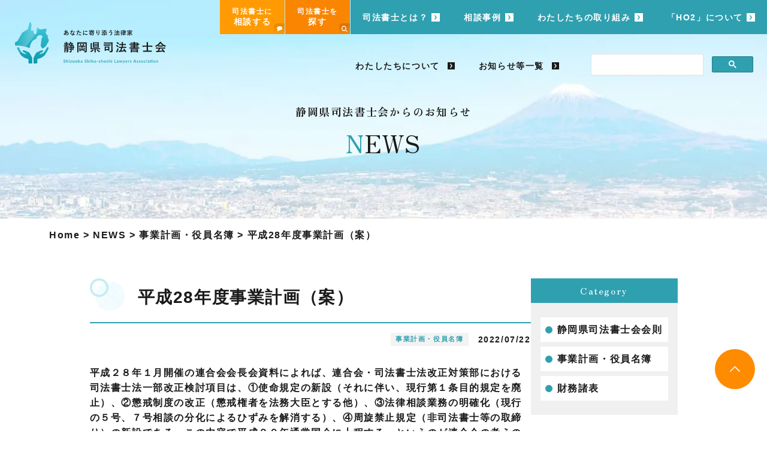

--- FILE ---
content_type: text/html; charset=UTF-8
request_url: https://tukasanet.jp/news/post-1236/
body_size: 17812
content:
<!doctype html>
<html lang="ja">
<head>
<!-- wexal_pst_init.js does not exist -->
<!-- Google Tag Manager -->
<script>(function(w,d,s,l,i){w[l]=w[l]||[];w[l].push({'gtm.start':
    new Date().getTime(),event:'gtm.js'});var f=d.getElementsByTagName(s)[0],
    j=d.createElement(s),dl=l!='dataLayer'?'&l='+l:'';j.async=true;j.src=
    'https://www.googletagmanager.com/gtm.js?id='+i+dl;f.parentNode.insertBefore(j,f);
    })(window,document,'script','dataLayer','GTM-W8RXBL6');</script>
<!-- End Google Tag Manager -->
<!-- Required meta tags -->
<meta charset="utf-8">
<meta name="viewport" content="width=device-width, initial-scale=1">
<!-- ### メタ情報 ### -->
<title>NEWS｜静岡県司法書士会</title>
<meta name="keywords" content="静岡県司法書士会,司法書士,司法,静岡,静岡県,司法書士を探す">
<meta name="description" content="無料面談相談会情報や、身近なトラブルに関する解決のヒント、静岡県司法書士会の活動報告など、様々な情報をご提供するページです。">
<link rel="apple-touch-icon" sizes="180x180" href="/apple-touch-icon.png">
<link rel="icon" type="image/png" sizes="32x32" href="/favicon-32x32.png">
<link rel="icon" type="image/png" sizes="16x16" href="/favicon-16x16.png">
<link rel="manifest" href="/site.webmanifest">
<link rel="mask-icon" href="/safari-pinned-tab.svg" color="#59c7d6">
<meta name="msapplication-TileColor" content="#00aba9">
<meta name="theme-color" content="#ffffff">
<!-- スクロールアニメーション -->
<link rel="stylesheet" href="/css/animate.min.css"/>
<!-- Bootstrap CSS -->
<link href="/css/bootstrap.min.css" rel="stylesheet">
<!-- 追加のCSSファイルはこの下に配置。順番に気をつける -->
<!-- Google Fonts -->
<link href="https://fonts.googleapis.com/css2?family=Zen+Old+Mincho:wght@400;700;900&display=swap" rel="stylesheet">
<link href="https://fonts.googleapis.com/css2?family=Lato:wght@300;400;700;900&display=swap" rel="stylesheet">
<link rel="stylesheet" href="/css/pushbar.css"/>
<link rel="stylesheet" href="/css/animate.min.css">
<link rel="stylesheet" type="text/css" href="/css/slick.css" media="all"/>
<!-- style.css -->
<link rel="stylesheet" href="https://tukasanet.jp/teresa/wp-content/themes/teresa/style.css?1742360669">
<!-- 外注作成CSSァイル -->
<link href="/teresa/wp-content/themes/teresa/page.css" rel="stylesheet">
<!-- 各ページのcss -->
<!-- ### カスタムブログスタイルシート ### -->
<link href="https://tukasanet.jp/teresa/wp-content/themes/teresa/news.css" rel="stylesheet">
<meta name='robots' content='max-image-preview:large'/>
<link rel='dns-prefetch' href='//s.w.org'/>
<link rel='dns-prefetch' href='//v0.wordpress.com'/>
<script type="text/javascript">
window._wpemojiSettings = {"baseUrl":"https:\/\/s.w.org\/images\/core\/emoji\/14.0.0\/72x72\/","ext":".png","svgUrl":"https:\/\/s.w.org\/images\/core\/emoji\/14.0.0\/svg\/","svgExt":".svg","source":{"concatemoji":"https:\/\/tukasanet.jp\/teresa\/wp-includes\/js\/wp-emoji-release.min.js?ver=6.0"}};
/*! This file is auto-generated */
!function(e,a,t){var n,r,o,i=a.createElement("canvas"),p=i.getContext&&i.getContext("2d");function s(e,t){var a=String.fromCharCode,e=(p.clearRect(0,0,i.width,i.height),p.fillText(a.apply(this,e),0,0),i.toDataURL());return p.clearRect(0,0,i.width,i.height),p.fillText(a.apply(this,t),0,0),e===i.toDataURL()}function c(e){var t=a.createElement("script");t.src=e,t.defer=t.type="text/javascript",a.getElementsByTagName("head")[0].appendChild(t)}for(o=Array("flag","emoji"),t.supports={everything:!0,everythingExceptFlag:!0},r=0;r<o.length;r++)t.supports[o[r]]=function(e){if(!p||!p.fillText)return!1;switch(p.textBaseline="top",p.font="600 32px Arial",e){case"flag":return s([127987,65039,8205,9895,65039],[127987,65039,8203,9895,65039])?!1:!s([55356,56826,55356,56819],[55356,56826,8203,55356,56819])&&!s([55356,57332,56128,56423,56128,56418,56128,56421,56128,56430,56128,56423,56128,56447],[55356,57332,8203,56128,56423,8203,56128,56418,8203,56128,56421,8203,56128,56430,8203,56128,56423,8203,56128,56447]);case"emoji":return!s([129777,127995,8205,129778,127999],[129777,127995,8203,129778,127999])}return!1}(o[r]),t.supports.everything=t.supports.everything&&t.supports[o[r]],"flag"!==o[r]&&(t.supports.everythingExceptFlag=t.supports.everythingExceptFlag&&t.supports[o[r]]);t.supports.everythingExceptFlag=t.supports.everythingExceptFlag&&!t.supports.flag,t.DOMReady=!1,t.readyCallback=function(){t.DOMReady=!0},t.supports.everything||(n=function(){t.readyCallback()},a.addEventListener?(a.addEventListener("DOMContentLoaded",n,!1),e.addEventListener("load",n,!1)):(e.attachEvent("onload",n),a.attachEvent("onreadystatechange",function(){"complete"===a.readyState&&t.readyCallback()})),(e=t.source||{}).concatemoji?c(e.concatemoji):e.wpemoji&&e.twemoji&&(c(e.twemoji),c(e.wpemoji)))}(window,document,window._wpemojiSettings);
</script>
<style type="text/css">
img.wp-smiley,
img.emoji {
	display: inline !important;
	border: none !important;
	box-shadow: none !important;
	height: 1em !important;
	width: 1em !important;
	margin: 0 0.07em !important;
	vertical-align: -0.1em !important;
	background: none !important;
	padding: 0 !important;
}
</style>
<link rel='stylesheet' id='wp-block-library-css' href='https://tukasanet.jp/teresa/wp-includes/css/dist/block-library/style.min.css?ver=6.0' type='text/css' media='all'/>
<style id='wp-block-library-inline-css' type='text/css'>
.has-text-align-justify{text-align:justify;}
</style>
<link rel='stylesheet' id='mediaelement-css' href='https://tukasanet.jp/teresa/wp-includes/js/mediaelement/mediaelementplayer-legacy.min.css?ver=4.2.16' type='text/css' media='all'/>
<link rel='stylesheet' id='wp-mediaelement-css' href='https://tukasanet.jp/teresa/wp-includes/js/mediaelement/wp-mediaelement.min.css?ver=6.0' type='text/css' media='all'/>
<style id='global-styles-inline-css' type='text/css'>
body{--wp--preset--color--black: #000000;--wp--preset--color--cyan-bluish-gray: #abb8c3;--wp--preset--color--white: #ffffff;--wp--preset--color--pale-pink: #f78da7;--wp--preset--color--vivid-red: #cf2e2e;--wp--preset--color--luminous-vivid-orange: #ff6900;--wp--preset--color--luminous-vivid-amber: #fcb900;--wp--preset--color--light-green-cyan: #7bdcb5;--wp--preset--color--vivid-green-cyan: #00d084;--wp--preset--color--pale-cyan-blue: #8ed1fc;--wp--preset--color--vivid-cyan-blue: #0693e3;--wp--preset--color--vivid-purple: #9b51e0;--wp--preset--gradient--vivid-cyan-blue-to-vivid-purple: linear-gradient(135deg,rgba(6,147,227,1) 0%,rgb(155,81,224) 100%);--wp--preset--gradient--light-green-cyan-to-vivid-green-cyan: linear-gradient(135deg,rgb(122,220,180) 0%,rgb(0,208,130) 100%);--wp--preset--gradient--luminous-vivid-amber-to-luminous-vivid-orange: linear-gradient(135deg,rgba(252,185,0,1) 0%,rgba(255,105,0,1) 100%);--wp--preset--gradient--luminous-vivid-orange-to-vivid-red: linear-gradient(135deg,rgba(255,105,0,1) 0%,rgb(207,46,46) 100%);--wp--preset--gradient--very-light-gray-to-cyan-bluish-gray: linear-gradient(135deg,rgb(238,238,238) 0%,rgb(169,184,195) 100%);--wp--preset--gradient--cool-to-warm-spectrum: linear-gradient(135deg,rgb(74,234,220) 0%,rgb(151,120,209) 20%,rgb(207,42,186) 40%,rgb(238,44,130) 60%,rgb(251,105,98) 80%,rgb(254,248,76) 100%);--wp--preset--gradient--blush-light-purple: linear-gradient(135deg,rgb(255,206,236) 0%,rgb(152,150,240) 100%);--wp--preset--gradient--blush-bordeaux: linear-gradient(135deg,rgb(254,205,165) 0%,rgb(254,45,45) 50%,rgb(107,0,62) 100%);--wp--preset--gradient--luminous-dusk: linear-gradient(135deg,rgb(255,203,112) 0%,rgb(199,81,192) 50%,rgb(65,88,208) 100%);--wp--preset--gradient--pale-ocean: linear-gradient(135deg,rgb(255,245,203) 0%,rgb(182,227,212) 50%,rgb(51,167,181) 100%);--wp--preset--gradient--electric-grass: linear-gradient(135deg,rgb(202,248,128) 0%,rgb(113,206,126) 100%);--wp--preset--gradient--midnight: linear-gradient(135deg,rgb(2,3,129) 0%,rgb(40,116,252) 100%);--wp--preset--duotone--dark-grayscale: url('#wp-duotone-dark-grayscale');--wp--preset--duotone--grayscale: url('#wp-duotone-grayscale');--wp--preset--duotone--purple-yellow: url('#wp-duotone-purple-yellow');--wp--preset--duotone--blue-red: url('#wp-duotone-blue-red');--wp--preset--duotone--midnight: url('#wp-duotone-midnight');--wp--preset--duotone--magenta-yellow: url('#wp-duotone-magenta-yellow');--wp--preset--duotone--purple-green: url('#wp-duotone-purple-green');--wp--preset--duotone--blue-orange: url('#wp-duotone-blue-orange');--wp--preset--font-size--small: 13px;--wp--preset--font-size--medium: 20px;--wp--preset--font-size--large: 36px;--wp--preset--font-size--x-large: 42px;}.has-black-color{color: var(--wp--preset--color--black) !important;}.has-cyan-bluish-gray-color{color: var(--wp--preset--color--cyan-bluish-gray) !important;}.has-white-color{color: var(--wp--preset--color--white) !important;}.has-pale-pink-color{color: var(--wp--preset--color--pale-pink) !important;}.has-vivid-red-color{color: var(--wp--preset--color--vivid-red) !important;}.has-luminous-vivid-orange-color{color: var(--wp--preset--color--luminous-vivid-orange) !important;}.has-luminous-vivid-amber-color{color: var(--wp--preset--color--luminous-vivid-amber) !important;}.has-light-green-cyan-color{color: var(--wp--preset--color--light-green-cyan) !important;}.has-vivid-green-cyan-color{color: var(--wp--preset--color--vivid-green-cyan) !important;}.has-pale-cyan-blue-color{color: var(--wp--preset--color--pale-cyan-blue) !important;}.has-vivid-cyan-blue-color{color: var(--wp--preset--color--vivid-cyan-blue) !important;}.has-vivid-purple-color{color: var(--wp--preset--color--vivid-purple) !important;}.has-black-background-color{background-color: var(--wp--preset--color--black) !important;}.has-cyan-bluish-gray-background-color{background-color: var(--wp--preset--color--cyan-bluish-gray) !important;}.has-white-background-color{background-color: var(--wp--preset--color--white) !important;}.has-pale-pink-background-color{background-color: var(--wp--preset--color--pale-pink) !important;}.has-vivid-red-background-color{background-color: var(--wp--preset--color--vivid-red) !important;}.has-luminous-vivid-orange-background-color{background-color: var(--wp--preset--color--luminous-vivid-orange) !important;}.has-luminous-vivid-amber-background-color{background-color: var(--wp--preset--color--luminous-vivid-amber) !important;}.has-light-green-cyan-background-color{background-color: var(--wp--preset--color--light-green-cyan) !important;}.has-vivid-green-cyan-background-color{background-color: var(--wp--preset--color--vivid-green-cyan) !important;}.has-pale-cyan-blue-background-color{background-color: var(--wp--preset--color--pale-cyan-blue) !important;}.has-vivid-cyan-blue-background-color{background-color: var(--wp--preset--color--vivid-cyan-blue) !important;}.has-vivid-purple-background-color{background-color: var(--wp--preset--color--vivid-purple) !important;}.has-black-border-color{border-color: var(--wp--preset--color--black) !important;}.has-cyan-bluish-gray-border-color{border-color: var(--wp--preset--color--cyan-bluish-gray) !important;}.has-white-border-color{border-color: var(--wp--preset--color--white) !important;}.has-pale-pink-border-color{border-color: var(--wp--preset--color--pale-pink) !important;}.has-vivid-red-border-color{border-color: var(--wp--preset--color--vivid-red) !important;}.has-luminous-vivid-orange-border-color{border-color: var(--wp--preset--color--luminous-vivid-orange) !important;}.has-luminous-vivid-amber-border-color{border-color: var(--wp--preset--color--luminous-vivid-amber) !important;}.has-light-green-cyan-border-color{border-color: var(--wp--preset--color--light-green-cyan) !important;}.has-vivid-green-cyan-border-color{border-color: var(--wp--preset--color--vivid-green-cyan) !important;}.has-pale-cyan-blue-border-color{border-color: var(--wp--preset--color--pale-cyan-blue) !important;}.has-vivid-cyan-blue-border-color{border-color: var(--wp--preset--color--vivid-cyan-blue) !important;}.has-vivid-purple-border-color{border-color: var(--wp--preset--color--vivid-purple) !important;}.has-vivid-cyan-blue-to-vivid-purple-gradient-background{background: var(--wp--preset--gradient--vivid-cyan-blue-to-vivid-purple) !important;}.has-light-green-cyan-to-vivid-green-cyan-gradient-background{background: var(--wp--preset--gradient--light-green-cyan-to-vivid-green-cyan) !important;}.has-luminous-vivid-amber-to-luminous-vivid-orange-gradient-background{background: var(--wp--preset--gradient--luminous-vivid-amber-to-luminous-vivid-orange) !important;}.has-luminous-vivid-orange-to-vivid-red-gradient-background{background: var(--wp--preset--gradient--luminous-vivid-orange-to-vivid-red) !important;}.has-very-light-gray-to-cyan-bluish-gray-gradient-background{background: var(--wp--preset--gradient--very-light-gray-to-cyan-bluish-gray) !important;}.has-cool-to-warm-spectrum-gradient-background{background: var(--wp--preset--gradient--cool-to-warm-spectrum) !important;}.has-blush-light-purple-gradient-background{background: var(--wp--preset--gradient--blush-light-purple) !important;}.has-blush-bordeaux-gradient-background{background: var(--wp--preset--gradient--blush-bordeaux) !important;}.has-luminous-dusk-gradient-background{background: var(--wp--preset--gradient--luminous-dusk) !important;}.has-pale-ocean-gradient-background{background: var(--wp--preset--gradient--pale-ocean) !important;}.has-electric-grass-gradient-background{background: var(--wp--preset--gradient--electric-grass) !important;}.has-midnight-gradient-background{background: var(--wp--preset--gradient--midnight) !important;}.has-small-font-size{font-size: var(--wp--preset--font-size--small) !important;}.has-medium-font-size{font-size: var(--wp--preset--font-size--medium) !important;}.has-large-font-size{font-size: var(--wp--preset--font-size--large) !important;}.has-x-large-font-size{font-size: var(--wp--preset--font-size--x-large) !important;}
</style>
<link rel='stylesheet' id='jetpack_css-css' href='https://tukasanet.jp/teresa/wp-content/plugins/jetpack/css/jetpack.css?ver=12.0.2' type='text/css' media='all'/>
<link rel="https://api.w.org/" href="https://tukasanet.jp/wp-json/"/><link rel="alternate" type="application/json" href="https://tukasanet.jp/wp-json/wp/v2/news/1236"/><link rel="EditURI" type="application/rsd+xml" title="RSD" href="https://tukasanet.jp/teresa/xmlrpc.php?rsd"/>
<link rel="wlwmanifest" type="application/wlwmanifest+xml" href="https://tukasanet.jp/teresa/wp-includes/wlwmanifest.xml"/>
<link rel="canonical" href="https://tukasanet.jp/news/post-1236/"/>
<link rel="alternate" type="application/json+oembed" href="https://tukasanet.jp/wp-json/oembed/1.0/embed?url=https%3A%2F%2Ftukasanet.jp%2Fnews%2Fpost-1236%2F"/>
<link rel="alternate" type="text/xml+oembed" href="https://tukasanet.jp/wp-json/oembed/1.0/embed?url=https%3A%2F%2Ftukasanet.jp%2Fnews%2Fpost-1236%2F&#038;format=xml"/>
<!-- Jetpack Open Graph Tags -->
<meta property="og:type" content="article"/>
<meta property="og:title" content="平成28年度事業計画（案）"/>
<meta property="og:url" content="https://tukasanet.jp/news/post-1236/"/>
<meta property="og:description" content="平成２８年１月開催の連合会会長会資料によれば、連合会・司法書士法改正対策部における司法書士法一部改正検討項目は&hellip;"/>
<meta property="article:published_time" content="2022-07-22T11:26:14+00:00"/>
<meta property="article:modified_time" content="2022-07-22T11:26:14+00:00"/>
<meta property="og:site_name" content="静岡司法書士会"/>
<meta property="og:image" content="/teresa/wp-includes/images/noimg.jpg"/>
<meta property="og:image:alt" content=""/>
<meta property="og:locale" content="ja_JP"/>
<meta name="twitter:text:title" content="平成28年度事業計画（案）"/>
<meta name="twitter:card" content="summary"/>
<!-- End Jetpack Open Graph Tags -->
</head>
<body>
<!-- Google Tag Manager (noscript) -->
<noscript><iframe src="https://www.googletagmanager.com/ns.html?id=GTM-W8RXBL6" height="0" width="0" style="display:none;visibility:hidden"></iframe></noscript>
<!-- End Google Tag Manager (noscript) -->
<div data-pushbar-id="mypushbar" data-pushbar-direction="right">
<div class="menubox">
<div class="menutop">
<div class="menulogo">
<a href="/"><img src="/img/common/logo_header.svg" alt=""></a>
</div>
<div class="closebox">
<p data-pushbar-close><img src="/img/common/menu_close.svg" alt=""></p>
</div>
</div>
<div class="menucont">
<ul class="judicial">
<li><a href="/consultation/" class="juditalk">司法書士に相談する<span class="judiico"><img src="/img/common/ico_talk.svg" alt=""></span></a></li>
<li><a href="/search/" class="judisearch">司法書士を探す<span class="judiico"><img src="/img/common/ico_search.svg" alt=""></span></a></li>
</ul>
<ul class="menulist">
<li><a href="/">TOPページへ戻る</a></li>
<li><a href="/about/">司法書士とは？</a></li>
<li><a href="/example/">相談事例</a></li>
<li><a href="/effort/">わたしたちの取り組み</a></li>
<li><a href="/ho2/">「HO2」について</a></li>
<li><a href="/aboutus/">わたしたちについて</a></li>
<li><a href="/news/">お知らせ等一覧</a></li>
</ul>
<div class="menusearch">
<p class="menuinp"><input type="text" name="" placeholder="サイト内検索"></p>
<p class="menubtn"><button>検索<img src="/img/common/ico_search.svg" alt=""></button></p>
</div>
</div>
</div>
</div>
<div id="wrapper" class=" next">
<header id="header">
<div class="headerin">
<h1 class="headerlogo"><a href="/"><img src="/img/common/logo_header.svg" alt=""></a></h1>
<div class="pushbarbox">
<div class="pushbar_main_content">
<p data-pushbar-target="mypushbar" class="menuopen"><span class="menuopenin"></span><span class="menuopenin"></span><span class="menuopenin"></span></p>
</div>
</div>
<div class="headermess">
<div class="headerlink">
<ul class="headerjudi">
<li><a href="/consultation/" class="juditalk">司法書士に<span class="lar">相談する</span><span class="judiico"><img src="/img/common/ico_talk.svg" alt=""></span></a></li>
<li><a href="/search/" class="judisearch">司法書士を<span class="lar">探す</span><span class="judiico"><img src="/img/common/ico_search.svg" alt=""></span></a></li>
</ul>
<ul class="gnavi">
<li><a href="/about/">司法書士とは？</a></li>
<li><a href="/example/">相談事例</a></li>
<li><a href="/effort/">わたしたちの取り組み</a></li>
<li><a href="/ho2/">「HO2」について</a></li>
</ul>
</div>
<div class="headerother">
<ul class="otherlink">
<li><a href="/aboutus/">わたしたちについて</a></li>
<li><a href="/news/">お知らせ等一覧</a></li>
</ul>
<div class="othersearch">
<!-- <p class="searinput"><input type="text" name="" placeholder="サイト内検索"></p> -->
<!-- <p class="searbtn"><button>検索<img src="/img/common/ico_search.svg" alt=""></button></p> -->
<script async src="https://cse.google.com/cse.js?cx=d101c2eddf9744b1c"></script>
<div class="gcse-search"></div>
</div>
</div>
</div>
</div>
</header>
<div class="nextmain ffmin">
<dl>
<dt>静岡県司法書士会からのお知らせ</dt>
<dd><h1><span>N</span>EWS</h1></dd>
</dl>
</div>
<div class="breadcrumbs container" typeof="BreadcrumbList" vocab="https://schema.org/">
<!-- Breadcrumb NavXT 7.4.1 -->
<span property="itemListElement" typeof="ListItem"><a property="item" typeof="WebPage" title="Go to 静岡司法書士会." href="https://tukasanet.jp" class="home"><span property="name">Home</span></a><meta property="position" content="1"></span> &gt; <span property="itemListElement" typeof="ListItem"><a property="item" typeof="WebPage" title="NEWSへ移動する" href="https://tukasanet.jp/news/" class="archive post-news-archive"><span property="name">NEWS</span></a><meta property="position" content="2"></span> &gt; <span property="itemListElement" typeof="ListItem"><a property="item" typeof="WebPage" title="Go to the 事業計画・役員名簿 カテゴリ archives." href="https://tukasanet.jp/news/news-cat/plan/" class="taxonomy news-cat"><span property="name">事業計画・役員名簿</span></a><meta property="position" content="3"></span> &gt; <span property="itemListElement" typeof="ListItem"><span property="name" class="post post-news current-item">平成28年度事業計画（案）</span><meta property="url" content="https://tukasanet.jp/news/post-1236/"><meta property="position" content="4"></span> </div>
<article class="single_news">
<div class="container blog_wrap">
<main>
<h1>平成28年度事業計画（案）</h1>
<div class="primary">
<span class="category">事業計画・役員名簿</span>
<span class="date">2022/07/22</span>
</div>
<div class="body">
<p>平成２８年１月開催の連合会会長会資料によれば、連合会・司法書士法改正対策部における司法書士法一部改正検討項目は、①使命規定の新設（それに伴い、現行第１条目的規定を廃止）、②懲戒制度の改正（懲戒権者を法務大臣とする他）、③法律相談業務の明確化（現行の５号、７号相談の分化によるひずみを解消する）、④周旋禁止規定（非司法書士等の取締り）の新設である。この内容で平成２９年通常国会に上程する、というのが連合会の考えのようである。しかし、現実問題としてその実現可能性は非常に乏しいと言わざるを得ない。平成２２年３月臨時総会の司法書士法改正大綱承認から６年経過した現在に至っても、司法書士制度の未来が明るく示されていない現状は残念だと言わざるを得ない。</p>
<p>それでも、私たち単位会は地域社会において司法書士制度がよりよく受け入れられ、司法書士及びその業務が国民の権利擁護に資するものとしてその役割を果たせるよう、努力を続ける必要がある。平成２７年度事業報告において、この１年間手探り状態で事業を行ってきたことも否めないと述べたが、会員各位の協力を得て事業を進めたなかで得られたものも少なくない。それらを参考にし、次のとおりの基本的考えに基づき平成２８年度事業執行を行いたい。</p>
<p>1.私たちが地域社会から解決を求められている課題に対応するために必要な実力をつける<br>ここで、「地域社会から解決を求められている課題」というのは、いわゆる「社会問題」といわれるものに限られるのではなく、「司法書士の日常業務として対処すべきもの」をさす。その課題を適切に解決するために必要な実力をつける必要があるのは当然であり、そのための研修・研究活動は欠かせない。</p>
<p>研修部においては、前記目的達成のための、時宜に適した、実力向上に必要な程度の回数の研修会を企画し実施していく。研修会を企画する立場として、会員の関心が持てる現実的なテーマを提供することを基本にしつつ、「超高齢社会の加速」「相続問題への関心の高まり」等社会の変化の中で司法書士が適切に役割を果たすために必要な実力をつけるための研修会も開催していく。</p>
<p>相談事業部においても、相談活動の中心たる相談センターがその役割をきちんとはたすための研修会を行う。相談事業部は今までも登録相談員のための研修会を行っているところであるが、相談したくなる「相談相手」となるべく必要な研修も行う。法律実務家としての実力だけでなく、一流の「相談相手」としての実力もつけることが必要だと考えるからである。</p>
<p>実務家としての、より高度の行動の実力をつけるため、平成２７年度から企画広報部の業務研究委員会活動を行ってきたが、本年度はその活動を継続し、年度末にその成果を会員に提供する。大いに期待するところである。<br>なお、相談事業部においては、相談センターを中心とする相談活動を企画し積極的に実施してきたところであるが、研修研究活動によってパワーアップした会員の実力をこの相談活動を中心として発揮していく。</p>
<p>2.地域社会から解決を求められている課題を依頼者視点に立って見つける<br>司法書士としての実力を身につけても、それを行使する場面を適切に見つけられていないとするなら、使う場所がない無意味な実力になってしまう。 ともすれば、司法書士法及び施行規則による業務（登記･供託･裁判･成年後見・財産管理）を前面に押し出し、「司法書士はこういうことができます。」と言ってしまいがちであるが、依頼者はこのようなスタンスにあわせて私たちの目の前に登場してくるものではない。私たちは依頼者の視点でどのような課題が存在するのかを探し出さなければならない。</p>
<p>企画広報部の業務研究委員会は、実務的能力を高めるだけでなく、依頼者が必要としている司法書士の役割が何かをさがすことも行いながら活動を行っていく。時には、従来の司法書士の枠を超えた発想・活動も必要になる。必要に応じて、外部団体との共催事業（相談会・シンポジユウム等）を実施することも検討する。また、相談センターに寄せられた相談の分析をつうじても、司法書士の課題をさがしていきたい。</p>
<p>そして、見つけることができた課題に対しては、具体的に発言・活動などの取り組みも行っていく。本年２月に発生した公益財団法人日本ライフ協会問題については対策会議を設置し、「利用者に対し適切な説明会を開催することの申し入れ」を行った。社会の変化の中で突発的に発生する社会問題に対しては、企画広報部を中心に、場合によっては会を横断する組織をつくり機動的対応を行う。</p>
<p>3.地域課題に対応できる存在としてのアピールを行う<br>今年１月１５日に開催した四会（本会・政連・公嘱・リーガルサポート）合同賀詞交歓会では５０名の来賓を迎え、静岡県司法書士会及び会員司法書士が地域社会から大きな期待をされていることを実感できた。その一方で、司法書士の伸びしろを含め、まだ認識されていない部分もあるとの感想も持った。制度広報が重要だということである。</p>
<p>司法書士制度と当会の活動をもっと知ってもらえるよう、ＨＯ２、マスコミ、ＳＮＳ等をつうじて広報事業を行う。法教育活動は法知識の啓発活動としても意義があるが、司法書士制度に対する認識理解を得てもらうという広報活動としても重要だとの認識のもと継続して行う。</p>
<p>なお、このように会として積極的に制度広報を実施していくが、制度広報の担い手の一番手は会員各位であることをここで強調しておきたい。自分が依頼者に提供している情報・作業の意味を丁寧に説明し、依頼者の課題を積極的に解決しようとする姿勢を示すこと、くわえて、自分の業務の社会的意義を自覚して業務遂行する姿勢こそが、依頼者・市民に司法書士制度を理解してもらう最高の制度広報なのである。会員各位のご理解を求める。</p>
<p>4.地域社会と連携する<br>静岡県内の市町との災害協定締結、空き家問題を中心とする行政との連携、あるいは成年後見業務に関する社協、地域包括支援センター、社会福祉士会等福祉関係との連携も引き続き行う。特に、成年後見業務における連携においては、市民権利擁護委員会の活動、並びにリーガルサポート、社会福祉士会との三会合同会議における議論に基づき連携事業を行い、成年後見業務が司法書士業務において重要な存在となっていることを一層自覚していきたい。また、災害協定締結に基づく具体的活動の検証確認作業を災害対策委員会を中心に行う。単なる連携で終わらせないということである。</p>
<p>社会に司法書士制度を理解してもらい、司法書士が社会でその力を発揮するためには、いまや地域社会との連携は欠かせない。幸い、静岡県司法書士会は、歴史的に、市町における登記等相談活動、多重債務問題解決に向けた懇話会開催及び相談活動、さらに、成年後見業務推進のための行政、福祉関係者等との懇話会での交流など、その実績は十分である。本年度も、それぞれの事業部で必要に応じてその関係を深め充実させていく。</p>
<p>以上の事業活動をささえるのが、総務部及び経理部であり、各事業部における会員各位の積極的な活動である。一部の会員だけがかかわっているようでは、これら多種多様な事業活動を遂行していくことは困難である。会員各位の会務に対する理解をえるため、平成２７年度と同じく、会員に対する会務説明を実施するなど、本会から必要な情報提供を行っていく。</p>
<p>総務部においては、事業活動が本会及び支部において活発に行われるよう、平成２７年度なされた会務財政諸規則委員会の答申をうけて本会と支部との関係を検討していく。さらに、本会の縁の下の力持ちとしての事務局と十分な意思疎通を行い、その力を十分発揮してもらえるようにしていきたい。経理部においては、会員からの大事な会費を意義ある活動に活用できるよう意を尽くし、さらに適切な会計管理につとめていく。</p>
<p>その他詳細については、各事業部計画案にゆずる。</p>
<p>最後に、執行部としては、事業執行に際し、各事業の趣旨を十分に理解・認識し、その趣旨が十分に活かされ実現されるよう工夫して取り組む。会員各位においても、会務に対して積極的・建設的に参加されることをお願いする。</p>
<p class="has-vivid-cyan-blue-color has-text-color"><strong>総務部</strong></p>
<p>1.会則・諸規則の整備、会務財政の検討<br>（１）会則、規則、規程類の点検、見直しを行い、併せて、年度途中で制定、改廃があった場合、会員への通知・閲覧の迅速性、利便性を高める。<br>（２）会の財政について経理部とともに中長期的な把握を行い、会則・諸規則の改定などの検討を行う。<br>（３）役員及び委員に対する報酬、日当等についての検討を行う。<br>2.会員の会務への参加促進<br>会員への会務説明、連合会・関東ブロック協議会定時総会への傍聴者派遣などを実施し、会員の会務への関心を高め、会の活動に参加しやすい環境を整えて行く。</p>
<p>3.市民窓口運営委員会の活動<br>（１）前年度まで蓄積された苦情対応事例などを分析し、市民の苦情等に対し、組織的に対応できる体制を整えて行く。<br>（２）運営委員の紛議調停手続きの理解を進めるとともに、委員会として紛議調停委員会との連携を検討する。<br>4.災害対策委員会の活動<br>（１）災害協定の推進及び災害協定締結市町との具体的連携推進。<br>（２）災害時相談Ｑ＆Ａの整理。<br>（３）東日本大震災被災地相談員派遣。<br>（４）静岡県災害対策士業連絡会をはじめとする各種団体との連携推進。<br>（５）防災訓練の実施。<br>（６）空家対策事業の推進。<br>5.会員への周知・連絡手段及び役員会・委員会等内部の連絡・協議手段の検討<br>（１）会員への周知、連絡手段としての新システムの導入検討。<br>（２）役員・委員会等内部の連絡・協議手段としての新システム導入検討。<br>6.事務局体制の強化<br>（１）事務局との意思疎通を十分に行い、事務局機能を高める。<br>（２）会議議事録、事務局保管資料等、保管方法及びデータバックアップの検討。<br>7.司法書士会館修繕について<br>（１）長期会館修繕計画を策定する。<br>（２）日常点検を十分に行い、修繕必要箇所の把握と迅速な修繕を実施する。<br>8.会員の登録に関する事項<br>司法書士登録に関し、登録事務の円滑な運営を図る。</p>
<p>9.業務賠償責任保険の維持・管理<br>（１）司法書士業務賠償責任保険を継続維持し、円滑な運用を図る。<br>（２）新たな契約形態（他の司法書士会と共同して契約する方法、日司連に保険契約を委託する方法）を検討する。<br>10.住宅金融支援機構等の承継登記にかかる事務管理<br>平成２７年度に引き続き、住宅金融支援機構等の承継登記に関する事務管理を継続する。</p>
<p>11.本会通信の発行<br>記事内容の検討を行い、内容の充実に努める。</p>
<p>12.他団体との情報交換並びに交流<br>他団体との交流を深め、情報交換並びに意見交換を行っていく。</p>
<p class="has-vivid-cyan-blue-color has-text-color"><strong>経理部</strong></p>
<p>1.一般会計会費及び特別会計会費（会館修繕特別会計並びに自然災害相談活動特別会計）の適正な収入の確認と管理</p>
<p>2.各事業支出（各部会・委員会等）および各管理費（特別会計支出を含む）の適正な執行状況の把握</p>
<p>3.会員数の増減による会費収支への影響の検討</p>
<p>4.新しいシステムを利用した会費納入方法・管理方法の検討</p>
<p>5.旅費等の支払い方法、支給対象についての検討</p>
<p>6.収集したマイナンバーの適切な管理</p>
<p class="has-vivid-cyan-blue-color has-text-color"><strong>企画広報部</strong></p>
<p>1.継続事業のブラッシュアップ<br>平成２８年度は、基本的に平成２７年度に取り組んだ各事業を踏襲していくことになるが、企画広報部全体としては次に掲げる継続事業の一つひとつにより丁寧に取り組んでそのすべてについてブラッシュアップを図り、確実な成果を上げることをテーマに掲げることとしたい。</p>
<p>（１）業務研究委員事業<br>平成２８年度は、１３グループの成果が問われる年となる。各グループに所属するメンバー全員が主体性をもち、常に目標達成を意識しながら１年間の研究活動に邁進されることを期待し、お願いする次第である。また、必要に応じて新たな研究グループの追加にも対応していきたい。</p>
<p>なお、１３グループの研究の成果は、次回の第９６回定時総会において報告書に取りまとめ、会員の皆さんにご報告することを予定している。</p>
<p>（２）広報事業<br>ＨＯ２の発行、県民だよりへの広告出稿、ビジネスレポートへの寄稿については常に読み手を意識し、読み手が必要な情報をわかりやすく届けられているかを意識した事業執行に取り組んでいく。</p>
<p>また、平成２７年度から新たに始めたフェイスブックについては、会員の皆さんにもご協力をいただきより多くの関係機関の皆さん、県民の皆さんにフォローいただけるように周知活動を徹底していきたい。また、投稿記事についても、皆さんから情報やアイディアをお知らせいただきたい。</p>
<p>（３）法教育事業<br>平成２８年度も高校生、シニアクラブ、親子の三つを柱に、法教育事業を通じた司法書士の広報活動という視点で各事業に取り組んでいきたい。このうち、シニアクラブについては統一教材の冊子化を進め、地元の会員に気軽に講師をお引き受けいただける環境整備に努めることとする。また、好評の親子法律教室は夏休みと春休みの２回開催へと拡充する予定である。</p>
<p>法教育事業が活性化する一方で深刻化しているのが、講師不足という課題である。法教育委員会内において抜本的な対策を図らなければならないが、会員の皆さん、特に若手会員の皆さんには、法教育事業が司法書士の活用につながる地道な広報活動の一環であることをご理解いただき、担当委員からの協力要請にご快諾いただくことを強くお願いする次第である。</p>
<p>（４）社会問題対策事業<br>生活困窮者自立支援事業の分野における更なる連携強化を進め、この分野における司法書士の確固たる存在意義を築くことができる１年としていきたい。また、成年後見の分野においても、リーガルサポートの協力を得ながら県民の皆さんのこの分野における需要を喚起することに努めるとともに、多くの会員が成年後見業務に関心を持って取り組むことができる環境を整備していきたい。</p>
<p>一方、新たな社会問題が発生した際には、企画広報部において迅速・柔軟に対応することとなるが、その際には部や委員会の枠を超えて多くの会員の皆さんにプロジェクトチームへの参加要請をさせていただく予定であるので、ご協力をお願いしたい。</p>
<p>2.新規事業の企画<br>一方、新規事業として次のテーマの企画、運営に取り組むことを予定している。</p>
<p>（１）法の日記念事業<br>法の日記念事業としてはこれまで、相談事業部所管の下で各支部における相談会の実施を中心に進められてきたが、相談事業部からの要請を受け、平成２８年度は新たな企画として法の日記念イベントを開催する予定である。<br>具体的な構想としては、県下のＳＢＳマイホームセンターにおいて毎年１０月の日曜日にイベントを開催していることから、３会場程度をピックアップして会場内に県司法書士会の無料相談ブースを設置するほか、来場者を対象に「遺言セミナー」「法律クイズ」「紙芝居」（親子法律教室の教材を使用）等の企画を実施するほか、静岡新聞及びＳＢＳラジオでこれらのイベントの告知や司法書士会の活動を広報したり、依頼者の声を取り上げてもらったりすることによって制度広報に寄与することを予定している。</p>
<p>（２）広報グッズの製作<br>県司法書士会や各支部では、行政機関や関係機関の呼びかけに応じて街頭における啓発活動に参加することも少なくない。また、（１）のイベントや各種シンポジウム、相談会のような場で、私たちが県民の皆さんと直接交流を持つ機会は、今後ますます増加するものと考えられる。<br>そこで、簡易な広報グッズを製作してこのような機会に無償頒布することでも「司法書士」の認知度アップに少なからず貢献できるのではないかと考え、平成２８年度中に試験的に導入することを予定している。</p>
<p>（３）ホームページの改良<br>平成２７年度中にホームページの使い勝手について広報委員会内で協議済みであるため、平成２８年度予算で改良のための費用を予算計上し、年度内に必要な作業を完了させることを予定している。</p>
<p class="has-vivid-cyan-blue-color has-text-color"><strong>研修部</strong></p>
<p>1.会員研修<br>当会が今後も地域社会からの信頼に応え続けるためには、会員一人ひとりが質の高い法的サービスを提供し続けていく必要がある。そのためには、司法書士に求められる基本的姿勢、能力、職業倫理等を個々の会員が保持し、さらに専門性に研きをかけるための努力を惜しまないことが求められる。このことは、法律実務家である以上、当然の責務であると考える。</p>
<p>平成２８年度も研修事業が会員各人の自己研鑽の機会となるよう有益な研修会を企画していく。</p>
<p>（１）単位制研修<br>引き続き司法書士としての使命や職責を全うするために必要とされる専門的知識の蓄積とその知識を活用できる実務のスキルアップを図る研修会を開催していく。併せて、法律実務家としての責任感や倫理観を養う趣旨を盛り込むことを意識したい。</p>
<p>平成２７年度の単位制研修は、特定の分野に偏らず会員全体の執務に役立つことを目的とし、多くの会員が参加したくなるようなテーマの選定を行ったが、平成２８年度は、相続税法の改正や超高齢化社会の加速化等により司法書士の活用がこれまで以上に期待される「相続・遺言」などの特定の分野について、複数回実施することを検討したい。また、信託、財産管理に関する研修会や裁判実務に関する研修会などもバランスを考慮して企画していく。</p>
<p>なお、平成２８年度は、当会会館から遠方に事務所を有する会員が研修会に参加しやすい環境を整備するために、同時配信による研修会を企画し、その運営体制を整えたい。</p>
<p>（２）年次制研修<br>年次制研修に関しては、対象となる会員全員に対し、強く参加を要請したい。平成２８年度も対象会員の研修参加の機会を確保するために土曜日と日曜日の２回にわたり開催する予定である。</p>
<p>２.新人研修<br>登録前の新人及び登録後間もない会員に対し、可及的速やかに当会会員に追随し得る体系的な業務知識と職能としての規律及び責任を自覚させることで、意欲的に業務に取り組む司法書士を早期に育成することを目的に、以下の事業を行っていく。</p>
<p>（１）配属研修<br>配属研修については、これまで通り連続した６週間を実施期間とする。司法書士としての職務を遂行するためには知識の習得だけでなく、執務にあたる姿勢や方針の決定、依頼者への説明など、事務所における日常の実務に触れ、経験することが貴重な機会となる。配属研修指導員の負担は大きいものがあるが、今後も配属研修の趣旨をご理解いただき、多くの会員に指導員として応募していただくことをお願いする次第である。</p>
<p>なお、均一な水準の配属研修を実施するために、配属研修指導員へのガイダンスも引き続き検討したい。</p>
<p>（２）集合研修<br>新人集合研修は、新人が比較的早期に登録できるよう司法書士の職務を遂行するために最低限必要とされる実務上の知識や相談技法、倫理等の習得を目的とした研修会を開催する。</p>
<p>具体的には、中央新人研修、関東ブロック新人研修で不足する分野を補う研修となるが、講義内容が重複していることや研修予算の効率的な配分、司法書士会への帰属意識を養うこと等を考慮して企画していく。また、限られた期間の配属研修を効果的なものにし、かつ配属研修を補う研修とすることも意識して企画したい。</p>
<p>（３）フォローアップ研修<br>現在、実施している新人集合研修は、司法書士として必要とされる専門的知識の習得や司法書士制度に対する理解を促すカリキュラムとなっているが、受講者が登録前であるためか、研修の真意が登録後の司法書士実務に十分に生かされていない可能性もある。司法書士制度が今後も市民から長期的に支持されるためには、司法書士登録前の新人だけでなく、登録間もない司法書士に対しても、専門的な知識の蓄積と業務のスキルアップを図るための研修が必要であると考える。</p>
<p>そこで、平成２８年度は、登録３年未満の新人会員を対象とし、平成２７年度に引き続きフォローアップ研修を開催する。</p>
<p>近年、中央新人研修、関東ブロック新人研修の中から消費者事件や債務整理事件等の特定の分野の取扱いが大きく減少していること等を踏まえて、平成２７年度に実施したフォローアップ研修を見直す作業を行いたい。</p>
<p>なお、日司連が平成２７年度から導入している「新入会員研修プログラム＜試行版＞」に関する情報収集は、引き続き行うこととし、体系的な新入会員研修について検討していく。</p>
<p>３.その他<br>中央新人研修や関東ブロック新人研修、特別研修の講師やチューターの派遣を引き続き行う。また、支部との連携を強化し、会員の単位取得状況や各支部における単位取得割合などの情報の共有を図っていきたい。</p>
<p class="has-vivid-cyan-blue-color has-text-color"><strong>相談事業部</strong></p>
<p>１.「司法書士総合相談センターしずおか」の運営<br>（１）電話の常設相談を３人体制に<br>司法書士総合相談センター静岡（以下、「相談センター」という。）は、法務局、市町役場、交番、金融機関等、県内の様々な機関・団体から高い信頼を得ており、事業報告にもあるように、例年４０００件前後の相談を受けている。この信頼を維持し、高めていくには、地道ではあるが、相談者にとって具体的な解決につながるよう、一つ一つの相談に対して適切に対応することが王道である。</p>
<p>ところで、相談件数の増加は、常設相談の相談員にとって大きな負担になっているとの指摘を受けてきた。特に、電話による常設相談の相談員は、１人当たり平均７件の相談を受けており、日によっては、息をつく間もないほど電話が鳴り、相談票に記入する余裕がないことも珍しくなかった。</p>
<p>そこで、相談センターでは、電話による常設相談について、これまで２名の相談員で対応してきたが、本年度からこれを３名で対応することにした。これにより、相談員同士で互いにアドバイスし合うことが可能になり、より充実した相談対応、あるいは相談の質の向上が図られるものと考えている。また、副次的には、相談票の充実、相談員の技量向上やメンタルヘルス対策等の効果もあると考えている。</p>
<p>（２）相談票の集計結果の活用<br>事業報告等にあるように、相談センターに寄せられた相談の一つ一つについて、個人を特定できる情報を排除したうえで、相談内容の集計・分析を行ってきた。その結果は、これまでも本会事業に活用されており、例えば、相談センターの相談票から相続に関するものをピックアップして集計分析したＨＡＮＲＥＰＯを公表し、マスコミに取り上げられることによって潜在的相談需要の喚起につなげたり、警察から紹介された相談の集計分析に基づいて、警察との連携事業の深化・強化にも一役買ったりしてきた。</p>
<p>今後は、１枚１枚の相談票の内容が充実することによって、集計結果による現状の把握がこれまで以上により精緻なものになり、もって本会の様々な事業や研修の内容にも有益な効果をもたらすものと考える。また、本年度後半以降には、集計結果を活用した広報または対外事業を展開したり、本会や各支部に設置されている各業務研究委員会から要望があればその研究に活用できる情報を提供していきたい。</p>
<p>（３）その他の活動<br>相談センターの運営に欠かすことのできない当番表の作成や相談員登録者の増加、技量向上の機会の提供など、土台や礎となる活動を、多くの会員や担当委員の協力を得て、今年度も地道に、かつ、着実に遂行していく。</p>
<p>特筆すべき事項としては、まず相談員向けの研修にアサーティブトレーニングを取り入れていく予定である。アサーティブとは、「自己の要求や意見を、相手の権利を侵害することなく、誠実に、率直に、対等に表現すること」と説明され、相談員の相談スキルの向上はもちろん、そのメンタルヘルスや職務中の交渉スキルとしても活用できるものと考えている。また、例年開催している相続何でも相談会の他、相続をテーマとして法務局との連携事業など、新たな対外事業についても、他の事業部と協力して対応し、相談センターの充実につなげていきたい。その他、民事一般に分類される相談が多い一方、司法書士が書類作成や代理業務を通じて民事紛争の解決に当たるケースが司法統計上伸び悩んでいることを踏まえ、ふらっとや裁判所の民事調停の活用をアピールしていく予定である。</p>
<p>２.女性相談会の実施<br>平成２７年度に実施した女性相談会を、その結果を踏まえて開催回数や運営方法等に改良を試みつつ、今年度も引き続き実施する。本事業は、ＮＨＫ等のマスコミからも注目されており、相談需要の喚起につながるものと考える。</p>
<p>なお、札幌会では女性司法書士による常設相談が実施され、平成２６年度には年間約５５０件の相談を受ける等、実績を残している。本会の女性会員は６０名弱であり、本会においてすぐに女性会員による常設相談実施というわけにはいかないが、他会の活動を参考に、将来的な本事業のあり方についても、相談会開催と同時進行で検討したいと考える。</p>
<p>３.「相続登記はお済みですか相談」の実施<br>例年１０月と２月に、各支部に依頼して特設相談（法の日記念、相続登記お済みですか）を実施していただいてきた。この２つの特設相談に関しては、その相談件数の点から、改革の必要性が指摘されてきた。そこで、本会は、本年度から、後者すなわち２月の相続登記お済みですか相談にしぼって特設相談の開催を依頼することにした。既に昨年末にはその旨の案内を各支部長に文書で案内しているところであるが、各支部におかれては、支部の実情に即した形で特設相談の開催にご尽力願いたい。</p>
<p>４.消費者問題対策事業<br>今年度も、消費者問題シリーズ研修を実施し、県内の消費生活相談窓口との連携を強化・深化していきたい。また、消費者問題ネットワークしずおかと連携し、同ネットワークが開催する事業に協力していきたい。その他、特殊詐欺問題への取り組み、奨学金問題への対応、消費者法の大型改正作業への対応等、時々刻々と発生する消費者問題について、タイムリーに事業を遂行していきたい。</p>
<p>ところで、消費者問題ネットワーク主催の消費者問題事件を題材にした事例検討会が、３か月ごとに本会の会館において開催されている。事例を題材にしており、かつ、少人数で議論する形式で行われているもので、このような場に会員が出席し、知識や技量を深めていただけるようにしていきたい。また、消費者問題について、会員がより身近に感じてもらえるよう、あるいは民事紛争事件の受任につながるよう、独立行政法人国民生活センターの見守り新鮮情報等を会員に提供していくことを検討したい。</p>
<p>５.犯罪被害者支援事業<br>今年度は、平成２７年度に引き続き、犯罪被害者支援特別相談の実施、子ども１１０番の事業所推進事業を進めていきたい。なお、前者については、相談件数が低迷していることから、相談会の開催方法について改良を加えて実施したい。<br>その他、今年度は、いじめ等による子どもの犯罪被害をテーマとし、関係機関との連携を深める事業を行いたい。</p>
<p>６.ふらっとによる裁判外紛争処理事業<br>これまで同様、利用申し込みされた事件について、適切かつ丁寧に対応し、ふらっとに対する信頼の構築に努めていきたい。</p>
<p>ところで、今年度は、ふらっとの体制について変更を加えることを検討し、できるものから順次実施していきたい。検討する変更事項の一つは、現在、その利用が１４０万円以下の民事紛争に限定されているふらっとについて、弁護士の関与を受け、すべての民事・家事紛争を対象とすることができるようにしていくことである。また、現在、特別会計で運営しているふらっとを、本会の一般会計で運営するよう変更することも検討していきたい。</p>
</div>
<!-- ### ページャー ### -->
<ul class="pagination justify-content-center">
<li>
<a class="page-link rounded-pill" href="https://tukasanet.jp/news/post-1235/" title="平成27年度事業計画（案）"> 平成27年度事業計画...</a>
</li>
<li class='mx-2'><a class='page-link rounded-pill' href="https://tukasanet.jp/news/news-cat/plan/"> 事業計画・役員名簿一覧</a></li>
<li>
<a class="page-link rounded-pill" href="https://tukasanet.jp/news/post-1237/" title="平成29年度　事業計画">平成29年度　事業計...</a>
</li>
</ul>
</main>
<aside>
<div class="category">
<dl>
<dt class="ffmin">Category</dt>
<dd>
<ul>
<li><a href="https://tukasanet.jp/news/news-cat/constitution/">静岡県司法書士会会則</a></li><li><a href="https://tukasanet.jp/news/news-cat/plan/">事業計画・役員名簿</a></li><li><a href="https://tukasanet.jp/news/news-cat/financial/">財務諸表</a></li> </ul>
</dd>
</dl>
</div>
</aside>
</div>
</article>
<footer id="footer">
<p class="pagetop"><a href="#wrapper"><img src="/img/common/pagetop.svg" alt=""></a></p>
<div class="banner container">
<a href="https://flat-shizuoka.jp/" target="_blank" rel="no referrer noopenner"><img src="/img/top_banner_flat.webp" alt=""></a>
<a href="https://shizuoka-koshoku.com/" target="_blank" rel="no referrer noopenner"><img src="/img/top_banner_koshoku.webp" alt=""></a>
<!-- <a href="https://shizuokaseiren.com" target="_blank" rel="no referrer noopenner"><img src="/img/top_banner_political_federation.webp" alt=""></a> -->
<a href="https://legal-support.or.jp/" target="_blank" rel="no referrer noopenner"><img src="/img/top_banner_regalsupport.webp" alt=""></a>
<a href="https://www.shiho-shoshi.or.jp/" target="_blank" rel="no referrer noopenner"><img src="/img/top_banner_jsa.webp" alt=""></a>
<a href="https://www.houterasu.or.jp/" target="_blank" rel="no referrer noopenner"><img src="/img/top_banner_terrace.webp" alt=""></a>
<a href="/news/post-2780/"><img src="/img/top_banner_fake.webp" alt="ニセ司法書士（非司法書士）にご注意ください！"></a>
<a href="/become/"><img src="/img/top_become.webp" alt="静岡県で司法書士になろう！"></a>
</div>
<div class="fcta">
<div class="ctabox">
<div class="ctatalk">
<div class="talkbox animate" data-animate="zoomIn">
<p class="talkmess"><span class="talkcap">無料電話相談</span><span class="talktime">14:00～16:00 月～金</span></p>
<p class="talktel fflato"><a href="tel:054-289-3704"><img src="/img/common/ico_tel.svg" alt="">054-289-3704</a></p>
</div>
<div class="talkbox animate" data-animate="zoomIn">
<p class="talkmess"><span class="talkcap bgorange fcwhite">無料面談相談予約</span><span class="talktime">9:00～17:00 月～金</span></p>
<p class="talktel fflato"><a href="tel:054-289-3700"><img src="/img/common/ico_tel.svg" alt="">054-289-3700</a></p>
</div>
</div>
<!-- <p class="ctabtn"><a href="#" class="over"><span class="btnico"><img src="/img/common/ico_mail_no.svg" alt=""></span><span class="btntxt">メールでの<br>お問い合わせはこちら</span></a></p> -->
</div>
</div>
<div class="footerin">
<div class="footerbox">
<div class="footermess">
<p class="footerlogo"><img src="/img/common/logo_footer.svg" alt=""></p>
<div class="footercont">
<p class="footercap">あなたに寄り添う法律家</p>
<p class="footername">静岡県司法書士会</p>
<p class="footeraddr">〒422-8062<br>静岡市駿河区稲川1丁目1番1号</p>
</div>
</div>
<div class="footerlink">
<div class="footerlinkin">
<p class="linktit"><a href="/about/"><span class="linktitin">司法書士とは</span></a></p>
<ul class="linklist">
<li><a href="/about/estate/">不動産のこと</a></li>
<li><a href="/about/inheritance/">相続のこと</a></li>
<li><a href="/about/debt/">借金のこと</a></li>
<li><a href="/about/company/">会社のこと</a></li>
<li><a href="/about/trial/">裁判のこと</a></li>
<li><a href="/about/guardianship/">成年後見のこと</a></li>
</ul>
</div>
<div class="footerlinkin">
<p class="linktit"><a href="/effort/"><span class="linktitin">わたしたちの取り組み</span></a></p>
<ul class="linklist">
<li><a href="/effort/effort-cat/lecture/">法律講座</a></li>
<!-- <li><a href="#">その他の社会貢献</a></li> -->
<li><a href="/effort/effort-cat/movie/">動画講座</a></li>
<li><a href="/effort/effort-cat/disaster-agreement/">市町の災害協定</a></li>
<li><a href="/effort/effort-cat/vacant-house-agreement/">空き家協定締結</a></li>
</ul>
</div>
<div class="footerlinkin">
<p class="linktit"><a href="/consultation/"><span class="linktitin">司法書士に相談する</span></a></p>
<p class="linktit"><a href="/search/"><span class="linktitin">司法書士を探す</span></a></p>
<p class="linktit"><a href="/example/"><span class="linktitin">相談事例</span></a></p>
<p class="linktit"><a href="/aboutus/"><span class="linktitin">わたしたちについて</span></a></p>
<p class="linktit"><a href="/ho2/"><span class="linktitin">「HO2」情報誌について</span></a></p>
<!-- <p class="linktit"><a href="#"><span class="linktitin">法律Q＆A</span></a></p> -->
</div>
<div class="footerlinkin">
<p class="linktit"><a href="/news/"><span class="linktitin">NEWS</span></a></p>
<p class="linktit"><a href="/news/news-cat/statement/"><span class="linktitin">会長声明・意見等</span></a></p>
<p class="linktit"><a href="/news/news-cat/constitution/"><span class="linktitin">静岡県司法書士会会則</span></a></p>
<p class="linktit"><a href="/news/news-cat/financial/"><span class="linktitin">財務諸表</span></a></p>
<p class="linktit"><a href="/news/news-cat/plan/"><span class="linktitin">事業計画・役員名簿</span></a></p>
</div>
</div>
</div>
</div>
<div class="footernavi">
<div class="inner">
<ul class="navibox">
<li><a href="/terms/">サイト利用条件</a></li>
<li><a href="/policy/">個人情報保護方針</a></li>
<li><a href="/links/">関連サイトリンク</a></li>
<li><a href="/sitemap/">サイトマップ</a></li>
</ul>
<p class="copyright">Copyright © 2022 静岡県司法書士会 Inc. All Rights Reserved.</p>
</div>
</div>
</footer>
</div>
<!-- Bootstrap Bundle with Popper -->
<script src="/js/bootstrap.bundle.min.js"></script>
<script type="text/javascript" src="/js/jquery.min.js"></script>
<script type="text/javascript" src="/js/common.js"></script>
<script type="text/javascript" src="/js/slick.min.js"></script>
<script type="text/javascript" src="/js/jquery.matchHeight-min.js"></script>
<script type="text/javascript" src="/js/pushbar.js"></script>
<script src="/js/jquery.scrolla.min.js"></script>
<script>
      $('.animate').scrolla({
        once: true // 発火は１度だけか、視界に入るたびに発火させるか
      });
    </script>
<script type="text/javascript">
      const pushbar = new Pushbar({
          blur:true,
          overlay:true,
        });
    </script>
<script type="text/javascript">
      $(function(){
          $('.mainslider').slick({
              autoplay: true,
              dots: true,
              autoplaySpeed: 4000,
              fade: true,
              arrows: false,
              slidesToShow: 1,
              speed:1500
          });
      });
      $(function(){
        $('.infortabin li a').click(function(){
          var _id = $(this).attr('href');
          $('.infortabin li a').removeClass('on');
          $(this).addClass('on');
          $('.infortabbox').hide();
          $(_id).show();
          return false;
        });
      })
    </script>
<!-- ナビゲーションのアクセス中のページにclass付与 -->
<script>
        let now_pathname = location.pathname;
        $('.headerlink li').each(function(){
          let link_url = $(this).find('a').attr('href');
          if ( link_url.indexOf(now_pathname) != -1) {
            $(this).addClass('active');
          }
        });
      </script>
</body>
</html>

--- FILE ---
content_type: text/css
request_url: https://tukasanet.jp/teresa/wp-content/themes/teresa/style.css?1742360669
body_size: 843
content:
body{font-feature-settings:"palt";color:#1a1a1a;font-family:游ゴシック体,YuGothic,游ゴシック,Yu Gothic,Helvetica Neue,Hiragino Kaku Gothic ProN,sans-serif;font-size:14px;font-weight:600;letter-spacing:.1em;line-height:1.6;text-rendering:optimizeSpeed}@media(min-width:768px){body{font-size:16px}}a,abbr,acronym,address,applet,article,aside,audio,b,big,blockquote,body,canvas,caption,center,cite,code,dd,del,details,dfn,div,dl,dt,em,embed,fieldset,figcaption,figure,footer,form,h1,h2,h3,h4,h5,h6,header,hgroup,html,i,iframe,img,ins,kbd,legend,li,mark,menu,nav,object,ol,output,p,pre,q,ruby,s,samp,section,small,span,strike,strong,sub,summary,sup,table,tbody,td,tfoot,th,thead,time,tr,tt,u,ul,var,video{border:0;-webkit-box-sizing:border-box;-moz-box-sizing:border-box;-ms-box-sizing:border-box;-o-box-sizing:border-box;box-sizing:border-box;margin:0;padding:0;vertical-align:baseline}ol,ul{list-style:none}img,picture{height:auto;max-width:100%;vertical-align:bottom}@media(prefers-reduced-motion:reduce){*,:after,:before{animation-duration:.01ms!important;animation-iteration-count:1!important;scroll-behavior:auto!important;transition-duration:.01ms!important}}@media screen and (max-width:767px){@font-face{font-family:anzu;src:url(/fonts/anzu.ttf) format("truetype")}}@font-face{font-family:anzu;src:url(/fonts/anzu.woff) format("woff")}a,a:focus,a:hover{color:inherit;text-decoration:none}@media screen and (min-width:768px){a{transition:all .5s}a:focus,a:hover{opacity:.7;text-decoration:none}a:hover img{transition:all .5s}}.op,.op:hover{-webkit-transition:opacity .5s ease-out;-moz-transition:opacity .5s ease-out;-ms-transition:opacity .5s ease-out;transition:opacity .5s ease-out}.op:hover{filter:alpha(opacity=70);-ms-filter:"alpha(opacity=70)";opacity:.7;-webkit-opacity:.7;-moz-opacity:.7}.visible-ts{display:block}.visible-pc{display:none}@media screen and (min-width:768px){.visible-pc{display:block}.visible-ts{display:none}}.ffmin{font-family:Zen Old Mincho,serif;font-weight:400}.fflato{font-family:Lato,sans-serif;letter-spacing:0}.bgorange{background:#ff8b01!important}.fcwhite{color:#fff!important}.fcblue{color:#2fa0b0!important}.fcorange{color:#ff8b01!important}.pagination .page-item.active .page-link{background-color:#34a0b0;border-color:#34a0b0}.pagination .page-item a{color:#34a0b0}.pagination .page-item a svg{fill:currentColor;height:12px;width:12px}

--- FILE ---
content_type: text/css
request_url: https://tukasanet.jp/teresa/wp-content/themes/teresa/page.css
body_size: 5758
content:
#wrapper{overflow:hidden}@media(max-width: 767.98px){article.top{margin-top:74px}}.inner{max-width:1230px;margin:0 auto;padding:0 15px;position:relative;z-index:1}@media screen and (min-width: 768px){.inner{padding:0 30px}}#header{position:fixed;left:0;top:0;width:100%;z-index:1030}#header .headerin{display:flex;align-items:center;justify-content:space-between;padding:10px}.show #header .headerin{background:#fff}#header .headerlogo{margin-right:10px}#header .headerlogo img{width:200px}#header .menuopen{width:40px;height:40px;border:1px #2fa0b0 solid;display:flex;flex-direction:column;justify-content:space-between;cursor:pointer;padding:10px 5px;background:#fff}#header .menuopen span{display:block;width:100%;height:1px;background:#2fa0b0}#header .headermess{display:none}@media screen and (min-width: 768px){#header .headerin{padding:10px 20px}}@media screen and (min-width: 1025px){#header .headerin{padding:0 0 0 25px;display:flex;justify-content:space-between}.show #header .headerin{background:none}#header .headerlogo{margin-right:10px}#header .headerlogo img{width:auto}#header .headermess{display:block}#header .headerlink{display:flex}#header .headerlink li.active a{background-color:#00636f}#header .headerjudi{display:flex}#header .headerjudi li{margin-right:1px}#header .headerjudi li a{display:flex;justify-content:center;align-items:center;text-align:center;flex-direction:column;font-size:14px;line-height:1.3;padding:0 30px;height:57px;color:#fff;position:relative}#header .headerjudi li a:hover{background-color:#00636f}#header .headerjudi li a .judiico{position:absolute;content:"";right:0;bottom:0;display:flex;align-items:center;justify-content:center;width:18px;height:18px;font-size:0;-webkit-border-radius:5px 0 0 0;-moz-border-radius:5px 0 0 0;-ms-border-radius:5px 0 0 0;-o-border-radius:5px 0 0 0;border-radius:5px 0 0 0;z-index:0}#header .headerjudi li .juditalk{background:#ff9a03}#header .headerjudi li .juditalk .judiico{background:-moz-linear-gradient(top, #e38800, #ff9a03);background:-webkit-gradient(linear, top, from(#e38800), to(#ff9a03));background:-webkit-linear-gradient(top, #e38800, #ff9a03);background:-o-linear-gradient(top, #e38800, #ff9a03);background:-ms-linear-gradient(top, #e38800, #ff9a03);background:linear-gradient(to bottom, #e38800, #ff9a03);-pie-background:linear-gradient(to bottom, #e38800, #ff9a03)}#header .headerjudi li .judisearch{background:#f98500}#header .headerjudi li .judisearch .judiico{background:-moz-linear-gradient(top, #d67300, #f98500);background:-webkit-gradient(linear, top, from(#d67300), to(#f98500));background:-webkit-linear-gradient(top, #d67300, #f98500);background:-o-linear-gradient(top, #d67300, #f98500);background:-ms-linear-gradient(top, #d67300, #f98500);background:linear-gradient(to bottom, #d67300, #f98500);-pie-background:linear-gradient(to bottom, #d67300, #f98500)}#header .headerjudi li a .lar{font-size:16px;display:block}#header .gnavi{background:#2fa0b0;height:57px;display:flex}#header .gnavi li{height:100%}#header .gnavi li a{display:flex;align-items:center;font-size:16px;color:#fff;padding:0 40px 0 20px;position:relative;height:100%}#header .gnavi li a:before{position:absolute;content:"";width:14px;height:14px;right:20px;top:50%;transform:translateY(-50%);background:url(/img/common/arrow_header_bl.svg) center center no-repeat #fff;z-index:1}#header .gnavi li a:hover{background-color:#00636f}#header .headerother{margin-top:20px;padding:0 10px 0 0;display:flex;justify-content:flex-end;align-items:center}#header .headerother .otherlink{display:flex;align-items:center}#header .headerother .otherlink li{margin-right:40px}#header .headerother .otherlink li a{display:block;padding:0 25px 0 0;font-size:14px;color:#1a1a1a;position:relative}#header .headerother .otherlink li a:before{position:absolute;content:"";width:12px;height:12px;right:0;top:50%;transform:translateY(-50%);background:url(/img/common/arrow_header_wh.svg) center center no-repeat #1a1a1a;z-index:1}#header .headerother .othersearch{display:flex;align-items:center}#header .headerother .othersearch .searinput{width:240px;margin-right:10px}#header .headerother .othersearch .searinput input[type=text]{background:#fff;width:100%;height:37px;border:none;outline:none;padding:10px 20px;font-size:14px;-webkit-border-radius:6px;-moz-border-radius:6px;-ms-border-radius:6px;-o-border-radius:6px;border-radius:6px;color:#1a1a1a;font-family:"游ゴシック体",YuGothic,"游ゴシック","Yu Gothic","Helvetica Neue","Hiragino Kaku Gothic ProN",sans-serif;-webkit-box-shadow:0 2px 6px rgba(0,0,0,.2);-moz-box-shadow:0 2px 6px rgba(0,0,0,.2);-ms-box-shadow:0 2px 6px rgba(0,0,0,.2);-o-box-shadow:0 2px 6px rgba(0,0,0,.2);box-shadow:0 2px 6px rgba(0,0,0,.2)}#header .headerother .othersearch .searinput input[type=text]::placeholder{font-weight:700;color:#707070}#header .headerother .othersearch .searbtn{width:100px}#header .headerother .othersearch .searbtn button{border:none;padding:0;width:100%;font-size:14px;color:#fff;height:37px;display:flex;align-items:center;justify-content:center;-webkit-appearance:none;background:#2fa0b0;-webkit-border-radius:6px;-moz-border-radius:6px;-ms-border-radius:6px;-o-border-radius:6px;border-radius:6px;font-weight:700;outline:none;font-family:"游ゴシック体",YuGothic,"游ゴシック","Yu Gothic","Helvetica Neue","Hiragino Kaku Gothic ProN",sans-serif;-webkit-box-shadow:0 2px 6px rgba(0,0,0,.2);-moz-box-shadow:0 2px 6px rgba(0,0,0,.2);-ms-box-shadow:0 2px 6px rgba(0,0,0,.2);-o-box-shadow:0 2px 6px rgba(0,0,0,.2);box-shadow:0 2px 6px rgba(0,0,0,.2)}#header .headerother .othersearch .searbtn button img{margin-left:8px;width:14px}#header .pushbarbox{display:none}}@media(min-width: 1025px)and (max-width: 1300px){#header .headermess{flex-shrink:0}#header .headerjudi li a{font-size:12px;padding:0 20px}#header .headerjudi li a .lar{font-size:14px}#header .gnavi li a{font-size:14px}}.pushbar_overlay{background:#262925}html.pushbar_locked .pushbar_overlay{opacity:.4 !important}[data-pushbar-id]{width:100% !important;background:#2fa0b0}[data-pushbar-id].opened{z-index:1500}.menubox{height:100vh;padding:10px 15px 30px;position:relative}.menutop{display:flex;justify-content:space-between}.closebox{margin:15px 0px}@media screen and (min-width: 768px){.closebox{margin:15px 10px}}.closebox [data-pushbar-close]{width:30px}.menubox .judicial{display:flex;justify-content:space-between}.menubox .judicial li{width:50%}.menubox .judicial a{display:flex;font-size:13px;height:50px;color:#fff;padding:0 16px;justify-content:center;text-align:center;align-items:center;position:relative}.menubox .judicial a .judiico{position:absolute;content:"";right:0;bottom:0;display:flex;align-items:center;justify-content:center;width:16px;height:16px;font-size:0;-webkit-border-radius:5px 0 0 0;-moz-border-radius:5px 0 0 0;-ms-border-radius:5px 0 0 0;-o-border-radius:5px 0 0 0;border-radius:5px 0 0 0;z-index:0}.menubox .judicial a .judiico img{width:8px}.menubox .judicial .juditalk{background:#ff9a03}.menubox .judicial .juditalk .judiico{background:-moz-linear-gradient(top, #e38800, #ff9a03);background:-webkit-gradient(linear, top, from(#e38800), to(#ff9a03));background:-webkit-linear-gradient(top, #e38800, #ff9a03);background:-o-linear-gradient(top, #e38800, #ff9a03);background:-ms-linear-gradient(top, #e38800, #ff9a03);background:linear-gradient(to bottom, #e38800, #ff9a03);-pie-background:linear-gradient(to bottom, #e38800, #ff9a03)}.menubox .judicial .judisearch{background:#f98500}.menubox .judicial .judisearch .judiico{background:-moz-linear-gradient(top, #d67300, #f98500);background:-webkit-gradient(linear, top, from(#d67300), to(#f98500));background:-webkit-linear-gradient(top, #d67300, #f98500);background:-o-linear-gradient(top, #d67300, #f98500);background:-ms-linear-gradient(top, #d67300, #f98500);background:linear-gradient(to bottom, #d67300, #f98500);-pie-background:linear-gradient(to bottom, #d67300, #f98500)}.menubox .menulist{border-top:1px #fff solid;margin-top:30px}.menubox .menulist li{border-bottom:1px #fff solid}.menubox .menulist li a{display:block;color:#fff;font-size:13px;position:relative;padding:10px 15px 10px 5px}.menubox .menulist li a:before{position:absolute;content:"";width:10px;height:10px;background:url(/img/common/arrow_header_bl.svg) center center no-repeat #fff;right:5px;top:50%;margin-top:-5px;z-index:1}.menubox .menusearch{justify-content:center;display:flex;align-items:center;margin-top:30px}.menubox .menusearch .menuinp{width:200px;margin-right:10px}.menubox .menusearch .menuinp input[type=text]{background:#fff;width:100%;height:40px;border:none;outline:none;padding:10px;font-size:16px;-webkit-border-radius:6px;-moz-border-radius:6px;-ms-border-radius:6px;-o-border-radius:6px;border-radius:6px;color:#1a1a1a;font-family:"游ゴシック体",YuGothic,"游ゴシック","Yu Gothic","Helvetica Neue","Hiragino Kaku Gothic ProN",sans-serif}.menubox .menusearch .menuinp input[type=text]::placeholder{font-weight:700;color:#707070}.menubox .menusearch .menubtn{width:60px}.menubox .menusearch .menubtn button{border:none;padding:0;width:100%;font-size:13px;color:#fff;height:40px;display:flex;align-items:center;justify-content:center;-webkit-appearance:none;background:#ff8b01;-webkit-border-radius:6px;-moz-border-radius:6px;-ms-border-radius:6px;-o-border-radius:6px;border-radius:6px;font-weight:700;font-family:"游ゴシック体",YuGothic,"游ゴシック","Yu Gothic","Helvetica Neue","Hiragino Kaku Gothic ProN",sans-serif}.menubox .menusearch .menubtn button img{margin-left:5px}@media screen and (min-width: 1025px){[data-pushbar-id].opened{display:none !important}.pushbar_overlay{display:none}}#footer .pagetop{position:fixed;right:10px;bottom:20px;z-index:3}#footer .pagetop img{width:40px}#footer .banner{display:flex;flex-wrap:wrap;justify-content:space-between;gap:16px;padding-top:48px}@media(min-width: 768px){#footer .banner{padding-top:96px;justify-content:center;flex-wrap:inherit;gap:16px;display:grid;grid-template-columns:repeat(4, 1fr);width:fit-content}}#footer .banner a{width:47%}@media(min-width: 768px){#footer .banner a{width:auto}}#footer .banner a img{border:2px solid #333}#footer .banner{display:flex;flex-wrap:wrap;justify-content:left;gap:16px;padding-top:48px}@media(min-width: 768px){#footer .banner{padding-top:96px;justify-content:center;flex-wrap:inherit;gap:16px;display:grid;grid-template-columns:repeat(4, 1fr);width:fit-content}}#footer .banner a{width:47%}@media(min-width: 768px){#footer .banner a{width:auto}}#footer .banner a img{border:2px solid #333}#footer .fcta{background:#2fa0b0;padding:30px 15px;margin-top:24px}#footer .fcta .ctabox{max-width:1120px;margin:0 auto;display:flex;flex-direction:column;align-items:center;justify-content:center}#footer .fcta .ctatalk{display:flex;flex-direction:column;align-items:center;justify-content:center}#footer .fcta .talkbox+.talkbox{margin-top:30px}#footer .fcta .talkmess{display:flex;align-items:center;justify-content:center;margin-bottom:10px}#footer .fcta .talkcap{background:#fff;width:130px;height:30px;display:flex;align-items:center;justify-content:center;text-align:center;color:#2fa0b0;-webkit-border-radius:30px;-moz-border-radius:30px;-ms-border-radius:30px;-o-border-radius:30px;border-radius:30px;margin-right:10px}#footer .fcta .talktime{color:#fff}#footer .fcta .talktel a{color:#fff;display:flex;align-items:center;justify-content:center;font-size:28px;line-height:1.2}#footer .fcta .talktel a img{margin-right:15px;width:22px}#footer .fcta .ctabtn{width:280px;margin-top:30px}#footer .fcta .ctabtn a{display:flex;align-items:center;background:#fff;height:60px;padding:10px 20px;-webkit-border-radius:80px;-moz-border-radius:80px;-ms-border-radius:80px;-o-border-radius:80px;border-radius:80px}#footer .fcta .ctabtn .btnico{background:#f2f2f2;display:flex;align-items:center;justify-content:center;width:36px;height:36px;margin-right:10px;-webkit-border-radius:50%;-moz-border-radius:50%;-ms-border-radius:50%;-o-border-radius:50%;border-radius:50%}#footer .fcta .ctabtn .btnico img{width:22px}#footer .fcta .ctabtn .btntxt{font-size:15px;color:#2fa0b0;line-height:1.4}#footer .fcta .ctabtn a:hover{opacity:1;background:#ff8b01}#footer .fcta .ctabtn a:hover .btntxt{color:#fff}#footer .footerin{background:#fff;padding:50px 0 60px}#footer .footerbox{max-width:1180px;margin:0 auto;padding:0 15px}#footer .footermess{display:flex;align-items:flex-start;justify-content:center;margin-bottom:40px}#footer .footerlogo{margin-right:20px}#footer .footercap{font-size:14px}#footer .footername{font-size:22px;letter-spacing:.25em}#footer .footeraddr{margin-top:5px;font-size:14px}#footer .footerlinkin+.footerlinkin{margin-top:30px}#footer .footerlink .linktit+.linktit{margin-top:20px}#footer .footerlink .linktit a{display:block;border-bottom:1px #dedede solid;padding:0 0 10px}#footer .footerlink .linktit a:hover{color:#2fa0b0;opacity:1}#footer .footerlink .linktit .linktitin{display:block;border-left:4px #2fa0b0 solid;padding:0 10px 0 16px;font-size:15px;line-height:1.4;position:relative}#footer .footerlink .linktit .linktitin:before{position:absolute;content:"";background:url(/img/common/arrow_footer.svg) 0 0 no-repeat;width:6px;height:9px;right:0;top:50%;transform:translateY(-50%);z-index:1}#footer .footerlink .linklist{margin-top:20px}#footer .footerlink .linklist li+li{margin-top:5px}#footer .footerlink .linklist a{display:block;padding-left:20px;line-height:2;font-size:14px;background:url(/img/common/arrow_footer.svg) 0 center no-repeat}#footer .footerlink .linklist a:hover{color:#2fa0b0;opacity:1}#footer .footernavi{background:#f8f8f8;padding:25px 0}#footer .footernavi .navibox{display:flex;flex-wrap:wrap;justify-content:space-between}#footer .footernavi .navibox li{width:48%;margin:5px 0;font-size:12px;text-align:center}#footer .footernavi .navibox li a{display:inline-block}#footer .footernavi .navibox li a:hover{color:#2fa0b0;opacity:1}#footer .copyright{font-size:10px;text-align:center;margin-top:20px}@media screen and (min-width: 768px){#footer .pagetop{right:20px}#footer .pagetop img{width:auto}}@media screen and (min-width: 1025px){#footer .pagetop{bottom:70px}}@media screen and (min-width: 768px){#footer .fcta{padding:30px}#footer .fcta .ctatalk{flex-direction:row}#footer .fcta .talkbox{margin:0 10px}#footer .fcta .talkbox+.talkbox{margin-top:0}#footer .fcta .talkmess{margin-bottom:15px}#footer .fcta .talkcap{width:150px;height:34px;margin-right:15px}#footer .fcta .talktel a{font-size:36px}#footer .fcta .talktel a img{width:auto}#footer .fcta .ctabtn{width:325px}#footer .fcta .ctabtn a{height:88px;padding:10px 22px}#footer .fcta .ctabtn .btnico{width:48px;height:48px;margin-right:18px}#footer .fcta .ctabtn .btnico img{width:32px}#footer .fcta .ctabtn .btntxt{font-size:18px}}@media screen and (min-width: 1025px){#footer .fcta .ctabox{flex-direction:row;align-items:flex-end;justify-content:space-between}#footer .fcta .ctatalk{flex-direction:row;width:710px;justify-content:space-between;margin:0 auto}#footer .fcta .talkbox{margin:0}#footer .fcta .talkbox+.talkbox{margin:0}#footer .fcta .ctabtn{margin:0;flex-shrink:0}}@media screen and (min-width: 768px){#footer .footerbox{padding:0 30px}#footer .footerlogo{margin-right:40px}#footer .footercap{font-size:16px;line-height:1.2}#footer .footername{font-size:30px}#footer .footeraddr{font-size:16px}#footer .footerlink{display:flex;flex-wrap:wrap;justify-content:space-between}#footer .footerlinkin{width:48%;margin:10px 0}#footer .footerlinkin+.footerlinkin{margin:10px 0}#footer .footerlink .linktit+.linktit{margin-top:22px}#footer .footerlink .linktit .linktitin{font-size:17px}#footer .footerlink .linklist{margin-top:25px}#footer .footerlink .linklist a{font-size:16px}#footer .footernavi{padding:25px 0 50px}#footer .footernavi .navibox li{width:auto;font-size:14px}#footer .copyright{font-size:12px}}@media screen and (min-width: 1025px){#footer .footerin{padding:95px 0 120px}#footer .footermess{margin-bottom:90px}#footer .footerlink{display:flex;flex-wrap:wrap;justify-content:space-between}#footer .footerlinkin{width:21.5%;margin:0}#footer .footerlinkin+.footerlinkin{margin:0}#footer .footerlink .linklist li+li{margin-top:0}#footer .footernavi{padding:25px 0}#footer .footernavi .inner{display:flex;flex-direction:row-reverse;justify-content:space-between}#footer .footernavi .navibox{display:flex;flex-wrap:wrap;justify-content:space-between;flex-shrink:0}#footer .footernavi .navibox li{width:auto;margin:0}#footer .footernavi .navibox li+li{margin-left:60px}#footer .copyright{margin:0 10px 0 0}}.contents{padding:70px 0}@media(min-width: 768px){.contents{padding:40px 0}}@media screen and (min-width: 768px){.contents{padding:80px 0 90px}}.tophd{text-align:center;line-height:1.5;font-size:22px}.tophd .tophdin{display:inline-block;color:#2fa0b0;position:relative}.tophd .tophdin:before{position:absolute;content:"";background:url(/img/top/wave.webp) 0 0 repeat-x;width:100%;height:8px;left:0;top:100%;z-index:0}@media screen and (min-width: 768px){.tophd{font-size:32px}}.topbtn{display:flex}.topbtn a{background:-moz-linear-gradient(top, #2fa0b0, #2fa0b0);background:-webkit-gradient(linear, top, from(#2fa0b0), to(#2fa0b0));background:-webkit-linear-gradient(top, #2fa0b0, #2fa0b0);background:-o-linear-gradient(top, #2fa0b0, #2fa0b0);background:-ms-linear-gradient(top, #2fa0b0, #2fa0b0);background:linear-gradient(to bottom, #2fa0b0, #2fa0b0);-pie-background:linear-gradient(to bottom, #2fa0b0, #2fa0b0);width:210px;height:50px;font-size:16px;color:#fff;padding:0 30px;display:flex;align-items:center;justify-content:flex-end;border:3px #f2f2f2 solid;-webkit-border-radius:50px;-moz-border-radius:50px;-ms-border-radius:50px;-o-border-radius:50px;border-radius:50px}.topbtn a img{margin-left:30px}.topbtn a:hover{opacity:1;background:-moz-linear-gradient(top, #ff8401, #ff4f01);background:-webkit-gradient(linear, top, from(#ff8401), to(#ff4f01));background:-webkit-linear-gradient(top, #ff8401, #ff4f01);background:-o-linear-gradient(top, #ff8401, #ff4f01);background:-ms-linear-gradient(top, #ff8401, #ff4f01);background:linear-gradient(to bottom, #ff8401, #ff4f01);-pie-background:linear-gradient(to bottom, #ff8401, #ff4f01)}.tcitizen{margin-top:55px}.tcitizen .tophd{margin-bottom:40px}.tcitizen .citidet{text-align:center;font-size:14px;line-height:1.6875}.tcitizen .citinum{margin-top:25px;display:flex;justify-content:center}.tcitizen .citinumin{display:block;background:url(/img/top/lattice_citizen.webp) 0 0 repeat;padding:10px 20px;font-size:14px;color:#fff;line-height:1.2}.tcitizen .citibook{display:flex;justify-content:center;flex-wrap:wrap;flex-direction:column;align-items:center;margin-top:20px}.tcitizen .citibook li{text-align:center;margin:10px;-webkit-box-shadow:10px 10px 10px rgba(0,0,0,.1);-moz-box-shadow:10px 10px 10px rgba(0,0,0,.1);-ms-box-shadow:10px 10px 10px rgba(0,0,0,.1);-o-box-shadow:10px 10px 10px rgba(0,0,0,.1);box-shadow:10px 10px 10px rgba(0,0,0,.1)}@media(max-width: 767.98px){.tcitizen .citibook li:nth-child(n+2){display:none}}.tcitizen .citilink{display:flex;justify-content:center;margin-top:20px}.tcitizen .citilink a{display:block;font-size:16px;color:#2fa0b0;background:url(/img/common/arrow_link_bl.svg) right center no-repeat;padding:0 20px 0 0}.tcitizen .citilink .citilinkin{display:block;position:relative}.tcitizen .citilink .citilinkin:before{position:absolute;content:"";background:#2fa0b0;width:100%;height:1px;left:0;bottom:0;z-index:1}@media screen and (min-width: 768px){.tcitizen .citidet{font-size:16px}.tcitizen .citinumin{padding:10px 40px;font-size:16px}.tcitizen .citibook{flex-direction:row}.tcitizen .citilink a{font-size:18px}}@media screen and (min-width: 1025px){.tcitizen{margin-top:115px}.tcitizen .tophd{margin-bottom:45px}.tcitizen .citinum{margin-top:40px}.tcitizen .citibook{margin-top:15px}.tcitizen .citilink{margin-top:40px}}.tsocial{margin-top:60px}.tsocial .topbtn{justify-content:center;margin-top:40px}.tsocial .tophd{margin-bottom:35px}.tsocial .soccap{text-align:center;color:#acacac;font-size:12px;font-weight:400;margin-bottom:10px}.tsocial .soclist{display:flex;flex-direction:column;align-items:center;margin:-15px 0}@media(max-width: 767.98px){.tsocial .soclist{flex-direction:inherit;flex-wrap:wrap;align-items:flex-start;justify-content:space-between}}@media(min-width: 991.98px){.tsocial .soclist{gap:60px 0}}.tsocial .soclist li{width:280px;margin:15px 0}@media(max-width: 767.98px){.tsocial .soclist li{width:48%}}.tsocial .soclist li a{display:block}.tsocial .soclist .socimg{padding:0 0 0 20px}.tsocial .soclist .socimg img{width:100%;-webkit-border-radius:6px;-moz-border-radius:6px;-ms-border-radius:6px;-o-border-radius:6px;border-radius:6px;height:200px;object-fit:cover}@media(min-width: 768px){.tsocial .soclist .socimg img{height:300px}}.tsocial .soclist .socbox{padding:0 20px 0 0;margin-top:-50px;position:relative}.tsocial .soclist .soctype{display:inline-block;background:#2fa0b0;padding:3px 10px;font-size:12px;color:#fff}.tsocial .soclist .soccont{background:#fff;padding:20px 20px 10px;-webkit-border-radius:8px;-moz-border-radius:8px;-ms-border-radius:8px;-o-border-radius:8px;border-radius:8px;-webkit-box-shadow:0 3px 6px rgba(0,0,0,.15);-moz-box-shadow:0 3px 6px rgba(0,0,0,.15);-ms-box-shadow:0 3px 6px rgba(0,0,0,.15);-o-box-shadow:0 3px 6px rgba(0,0,0,.15);box-shadow:0 3px 6px rgba(0,0,0,.15)}.tsocial .soclist .soctxt{font-size:14px;line-height:1.75;margin-bottom:20px}.tsocial .soclist .socmess{display:block;justify-content:space-between;align-items:center}@media(min-width: 768px){.tsocial .soclist .socmess{display:flex}}.tsocial .soclist .socdate{font-size:12px}.tsocial .soclist .socmore{font-size:12px;color:#2fa0b0;text-align:right}@media(min-width: 768px){.tsocial .soclist .socmore{text-align:inherit}}@media screen and (min-width: 768px){.tsocial .tophd{margin-bottom:50px}.tsocial .soccap{font-size:14px}.tsocial .soclist{flex-direction:row;align-items:stretch;flex-wrap:wrap}.tsocial .soclist li{width:calc((100% - 40px)/2);margin:15px 40px 15px 0}.tsocial .soclist li:nth-child(2n){margin-right:0}.tsocial .soclist .socimg{padding:0 0 0 35px}.tsocial .soclist .socbox{margin-top:-120px}.tsocial .soclist .soctype{padding:5px 20px;font-size:13px}.tsocial .soclist .soctxt{font-size:15px;margin-bottom:35px}}@media screen and (min-width: 1025px){.tsocial{margin-top:120px}.tsocial .topbtn{margin-top:60px}.tsocial .tophd{margin-bottom:60px}.tsocial .soclist{margin:0}.tsocial .soclist li{width:calc((100% - 72px)/4);margin:0 24px 0 0}.tsocial .soclist li:nth-child(2n){margin-right:24px}.tsocial .soclist li:nth-child(4n){margin-right:0}}.tcase{margin-top:70px}.tcase .caseinner{max-width:1070px;margin:0 auto;padding:30px 15px;background:#f8f8f8;-webkit-border-radius:30px;-moz-border-radius:30px;-ms-border-radius:30px;-o-border-radius:30px;border-radius:30px}.tcase .casehd{text-align:center;margin-bottom:20px}.tcase .casehd img{width:107px}.tcase .caseimg{text-align:center;margin-bottom:20px}.tcase .caseimg img{width:320px}.tcase .caselist{display:flex;flex-wrap:wrap;justify-content:space-between}.tcase .caselist li{width:49%;margin:5px 0}.tcase .caselist li a{display:flex;height:40px;align-items:center;padding:0 30px 0 10px;font-size:14px;letter-spacing:.05em;background:url("/img/top/arrow_case_no.webp") right 10px center no-repeat #fff;-webkit-border-radius:6px;-moz-border-radius:6px;-ms-border-radius:6px;-o-border-radius:6px;border-radius:6px;-webkit-box-shadow:0 2px 9px rgba(0,0,0,.1);-moz-box-shadow:0 2px 9px rgba(0,0,0,.1);-ms-box-shadow:0 2px 9px rgba(0,0,0,.1);-o-box-shadow:0 2px 9px rgba(0,0,0,.1);box-shadow:0 2px 9px rgba(0,0,0,.1);position:relative}.tcase .caselist li a:hover{color:#fff;background:url("/img/top/arrow_case_on.webp") right 10px center no-repeat #2fa0b0;opacity:1}.tcase .topbtn{margin-top:20px;justify-content:center}@media screen and (min-width: 768px){.tcase .caseinner{max-width:1070px;margin:0 auto;padding:10px 20px 30px;background:url("/img/top/bg_case.webp") center center no-repeat;background-size:100% auto;-webkit-border-radius:0;-moz-border-radius:0;-ms-border-radius:0;-o-border-radius:0;border-radius:0}.tcase .casehd{text-align:left;margin-bottom:-25px}.tcase .casehd img{width:150px}.tcase .casebox{display:flex;align-items:flex-end;justify-content:space-between}.tcase .caseimg{width:49%;margin:0}.tcase .caseimg img{width:auto}.tcase .casecont{width:49%}.tcase .caselist{display:flex;flex-wrap:wrap;justify-content:space-between}.tcase .caselist li{width:49%;margin:5px 0}.tcase .topbtn{margin-top:20px;justify-content:flex-start}}@media screen and (min-width: 1025px){.tcase{margin-top:100px}.tcase .caseinner{padding:15px 40px 60px}.tcase .casehd img{width:auto}.tcase .caseimg{width:auto}.tcase .casecont{padding:0 0 20px;width:430px}.tcase .caselist li{width:48%;margin:8px 0}.tcase .caselist li a{height:50px;padding:0 30px 0 20px;font-size:17px}.tcase .topbtn{margin-top:20px}}.ttellus{margin-top:50px}.ttellus .tellbox{padding:0 0 50px;border-bottom:1px #e9e9e9 solid}.ttellus .telllogo{text-align:center;margin-bottom:10px}.ttellus .tellcap{text-align:center;font-size:14px;letter-spacing:.3em;color:#2fa0b0;margin-bottom:15px}.ttellus .tophd{margin-bottom:40px}.ttellus .telllist{display:flex;flex-wrap:wrap;align-items:stretch;justify-content:center;margin:-13px 0}.ttellus .telllist a{width:44%;margin:13px 3%;padding:15px 10px;-webkit-border-radius:10px;-moz-border-radius:10px;-ms-border-radius:10px;-o-border-radius:10px;border-radius:10px}.ttellus .telllist a:hover{background:#f3f3f3;opacity:1}.ttellus .telllist .listtit{text-align:center;font-size:16px}.ttellus .telllist .listimg{text-align:center;margin-top:15px}.ttellus .telllist .listbtn{max-width:68px;margin:15px auto 0;display:flex;justify-content:space-between;align-items:center;height:20px;color:#fff;font-size:12px;line-height:1.2;padding:0 12px;background:#2fa0b0;-webkit-border-radius:20px;-moz-border-radius:20px;-ms-border-radius:20px;-o-border-radius:20px;border-radius:20px}@media screen and (min-width: 768px){.ttellus .tellcap{font-size:16px}.ttellus .telllist{justify-content:space-between}.ttellus .telllist a{width:28%;margin:13px 0;-webkit-border-radius:16px;-moz-border-radius:16px;-ms-border-radius:16px;-o-border-radius:16px;border-radius:16px}.ttellus .telllist .listtit{font-size:20px;line-height:1.2}}@media screen and (min-width: 1025px){.ttellus{margin-top:80px}.ttellus .tellbox{padding:0 0 100px}.ttellus .telllogo,.ttellus .tellcap{margin-bottom:15px}.ttellus .tophd{margin-bottom:70px}.ttellus .telllist{max-width:700px;margin:0 auto}.ttellus .telllist a{padding:25px 20px}.ttellus .telllist .listimg{margin-top:20px}.ttellus .telllist .listbtn{max-width:68px;margin:20px auto 0}}.tinfor .infortab{display:flex;justify-content:flex-end;position:relative;margin-bottom:-1px}.tinfor .infortab .infortabin{display:flex;border-bottom:3px #2fa0b0 solid}.tinfor .infortab .infortabin li+li{margin-left:2px}.tinfor .infortab .infortabin li a{width:90px;height:30px;display:flex;align-items:center;justify-content:center;text-align:center;background:#f8f8f8;font-size:12px}.tinfor .infortab .infortabin li a.on,.tinfor .infortab .infortabin li a:hover{background:#2fa0b0;color:#fff;opacity:1}.tinfor .inforcont{padding:30px 0 0;border-bottom:1px #e9e9e9 solid;border-top:1px #e9e9e9 solid}.tinfor .informess{text-align:center;margin-bottom:10px}.tinfor .informess .topbtn{justify-content:space-around;margin-top:10px}.tinfor .inforhd{font-weight:700;font-size:20px;letter-spacing:.3em}.tinfor .infordet{font-size:12px;margin-top:10px;font-weight:400;color:#acacac}.tinfor .inforinner #tab02,.tinfor .inforinner #tab03{display:none}.tinfor .inforlist li+li{border-top:1px #e9e9e9 solid}.tinfor .inforlist li a{display:block;padding:15px 10px}.tinfor .infordc{display:flex;align-items:center;justify-content:space-between}.tinfor .infordate{font-weight:700;font-size:15px;line-height:1.2}.tinfor .infordate .datesml{font-size:12px;display:block}.tinfor .infordate .datelar{font-size:20px}.tinfor .inforcate{background:#f3f3f3;display:flex;align-items:center;justify-content:center;width:70px;height:25px;font-size:12px;color:#2fa0b0}.tinfor .infortxt{margin-top:10px}@media screen and (min-width: 768px){.tinfor .infortab .infortabin li+li{margin-left:4px}.tinfor .infortab .infortabin li a{width:160px;height:44px;font-size:14px}.tinfor .inforcont{padding:30px 0;display:flex;align-items:center}.tinfor .informess{width:30%;text-align:center;margin-bottom:0;flex-shrink:0}.tinfor .inforhd{font-size:28px}.tinfor .infordet{font-size:14px}.tinfor .inforinner{flex:1}.tinfor .inforlist li a{display:flex;align-items:center;padding:15px 10px}.tinfor .infordc{width:190px;display:flex;justify-content:space-between;flex-shrink:0}.tinfor .infordate{font-size:17px}.tinfor .infordate .datesml{font-size:14px}.tinfor .infordate .datelar{font-size:24px}.tinfor .inforcate{width:96px;height:30px;font-size:14px}.tinfor .infortxt{margin-top:0;padding:0 10px 0 30px}}@media screen and (min-width: 1025px){.tinfor .inforcont{padding:45px 4.2% 45px 0}.tinfor .inforlist li a{padding:25px 0}}.topmain{background:url("/img/top/bg_main.webp") left bottom no-repeat;background-size:100% auto;position:relative}.topmain .mainslider{margin-right:-50px}@media(max-width: 991.98px){.topmain .mainslider{margin-right:0 !important}}.topmain .mainslider .slick-slide{padding-left:50px}@media(max-width: 991.98px){.topmain .mainslider .slick-slide{padding-left:0 !important}}.topmain .mainslider .slick-slide img{max-width:100%;width:auto;height:auto}.topmain .mainslider .slick-slide img:not(.sp){display:none}@media(min-width: 991.98px){.topmain .mainslider .slick-slide img:not(.sp){display:inline;border-radius:50%}}@media(min-width: 991.98px){.topmain .mainslider .slick-slide img.sp{display:none}}.topmain .mainimg img{width:100%}.topmain .mainslider .slick-dots{position:absolute;left:0;bottom:0;width:100%;padding:0 60px;display:flex;justify-content:flex-end}@media(max-width: 991.98px){.topmain .mainslider .slick-dots{bottom:-20px;padding:0 15px !important}}.topmain .mainslider .slick-dots li{margin:0 5px;font-size:0}.topmain .mainslider .slick-dots li button{padding:0;width:10px;height:10px;border:none;background:#e1dede;text-indent:-999px;-webkit-border-radius:50%;-moz-border-radius:50%;-ms-border-radius:50%;-o-border-radius:50%;border-radius:50%}.topmain .mainslider .slick-dots li.slick-active button{background:#ff8b01}.topmain .maincont{padding:0 15px;margin-top:40px}.topmain .mainhd{font-size:30px;font-weight:400;margin-bottom:20px;text-align:center}@media(min-width: 768px){.topmain .mainhd{text-align:left}}.topmain .mainhd br{display:none}@media(min-width: 768px){.topmain .mainhd br{display:inline;text-align:left}}.topmain .maindet{font-size:14px;margin-bottom:20px}.topmain .mainlink{display:flex;flex-direction:column;align-items:center}@media(max-width: 767.98px){.topmain .mainlink{flex-direction:inherit;gap:10px}}.topmain .mainlink li{margin-top:120px}@media(max-width: 767.98px){.topmain .mainlink li{flex:1}}.topmain .mainlink a{width:210px;height:210px;display:flex;align-items:center;justify-content:center;text-align:center;-webkit-border-radius:50%;-moz-border-radius:50%;-ms-border-radius:50%;-o-border-radius:50%;border-radius:50%;position:relative}@media(max-width: 767.98px){.topmain .mainlink a{width:100%;height:108px}}.topmain .mainlink a:before{position:absolute;content:"";left:50%;top:50%;transform:translate(-50%, -50%);width:100%;height:100%;background:-moz-linear-gradient(top, #33c2d6, #29a6b8);background:-webkit-gradient(linear, top, from(#33c2d6), to(#29a6b8));background:-webkit-linear-gradient(top, #33c2d6, #29a6b8);background:-o-linear-gradient(top, #33c2d6, #29a6b8);background:-ms-linear-gradient(top, #33c2d6, #29a6b8);background:linear-gradient(to bottom, #33c2d6, #29a6b8);-pie-background:linear-gradient(to bottom, #33c2d6, #29a6b8);-webkit-box-shadow:3px 6px 7px rgba(0,0,0,.2);-moz-box-shadow:3px 6px 7px rgba(0,0,0,.2);-ms-box-shadow:3px 6px 7px rgba(0,0,0,.2);-o-box-shadow:3px 6px 7px rgba(0,0,0,.2);box-shadow:3px 6px 7px rgba(0,0,0,.2);-webkit-border-radius:50%;-moz-border-radius:50%;-ms-border-radius:50%;-o-border-radius:50%;border-radius:50%;z-index:0}.topmain .mainlink a:after{position:absolute;content:"";background:url("/img/top/circle_main.webp") center center no-repeat;width:100%;height:100%;left:0;top:0;z-index:0}@media(max-width: 767.98px){.topmain .mainlink a:after{background-size:cover}}.topmain .mainlink .linkarrow{position:absolute;background:url("/img/top/arrow_main.webp") center center no-repeat;width:100%;height:23px;left:0;bottom:30px;z-index:1}@media(max-width: 767.98px){.topmain .mainlink .linkarrow{bottom:5px}}.topmain .mainlink .linktxt{font-size:21px;color:#fff;position:relative;z-index:2}@media(max-width: 767.98px){.topmain .mainlink .linktxt{font-size:16px}}.topmain .mainlink .linkpeople{position:absolute;left:0;top:-85px;width:100%;text-align:center;z-index:1}@media(max-width: 767.98px){.topmain .mainlink .linkpeople{top:-80px}}@media(max-width: 767.98px){.topmain .mainlink .linkpeople img{width:65%;max-width:55px}}.topmain .mainlink .mainnote{position:absolute;left:50%;top:calc(100% - 10px);background:#ff8b01;display:flex;height:30px;padding:0 20px;align-items:center;justify-content:center;text-align:center;white-space:nowrap;font-size:13px;color:#fff;line-height:1.4;transform:translateX(-50%);-webkit-border-radius:30px;-moz-border-radius:30px;-ms-border-radius:30px;-o-border-radius:30px;border-radius:30px;-webkit-box-shadow:0px 3px 6px rgba(0,0,0,.2);-moz-box-shadow:0px 3px 6px rgba(0,0,0,.2);-ms-box-shadow:0px 3px 6px rgba(0,0,0,.2);-o-box-shadow:0px 3px 6px rgba(0,0,0,.2);box-shadow:0px 3px 6px rgba(0,0,0,.2);z-index:2}@media(max-width: 767.98px){.topmain .mainlink .mainnote{height:40px}}.topmain .mainlink .mainnote:before{position:absolute;content:"";left:50%;transform:translateX(-50%);bottom:100%;border-bottom:6px solid #ff8b01;border-top:0;border-left:4px solid rgba(0,0,0,0);border-right:4px solid rgba(0,0,0,0);z-index:1}@media(max-width: 767.98px){.topmain .mainlink .mainnote span{display:none}}@media(min-width: 768px){.topmain .mainlink .mainnote br{display:none}}@media screen and (min-width: 768px){.topmain .mainslider{margin-right:-100px}.topmain .mainslider .slick-slide{padding-left:100px}.topmain .mainimg img{width:100%}.topmain .mainslider .slick-dots{padding:0 110px}.topmain .mainslider .slick-dots li{margin:0 8px}.topmain .maincont{padding:0 30px}.topmain .mainhd{font-size:52px;padding:0 50px}.topmain .maindet{font-size:16px;padding:0 50px;margin-bottom:120px}.topmain .mainlink{display:flex;flex-direction:row;justify-content:space-between}.topmain .mainlink li{margin-top:0}.topmain .mainlink .mainnote{height:38px;padding:0 25px;font-size:15px}}@media screen and (min-width: 1025px){.topmain{background:url("/img/top/bg_main.webp") left bottom no-repeat;background-size:auto;display:flex;justify-content:flex-end}.topmain .mainimg img{width:auto}.topmain .mainslider{margin-right:0;transform:translateX(100px);width:51.5%;position:relative;z-index:1}.topmain .mainslider a:hover{opacity:1}.topmain .mainslider .slick-slide{padding-left:0}.topmain .mainslider .slick-dots{padding:0 130px;bottom:-15px}.topmain .maincont{position:absolute;left:0;bottom:0;width:100%;padding:0 30px;margin:0;z-index:0}.topmain .maincontin{max-width:1168px;margin:0 auto}.topmain .mainlink{justify-content:flex-start}.topmain .mainlink li{margin-right:20px}.topmain .mainlink a:before{transition:all .3s !important;-moz-transition:all .3s !important;-webkit-transition:all .3s !important;z-index:0}.topmain .mainlink a:hover{opacity:1}.topmain .mainlink a:hover:before{width:220px;height:220px;background:-moz-linear-gradient(top, #ffc817, #29a6b8);background:-webkit-gradient(linear, top, from(#ffc817), to(#29a6b8));background:-webkit-linear-gradient(top, #ffc817, #29a6b8);background:-o-linear-gradient(top, #ffc817, #29a6b8);background:-ms-linear-gradient(top, #ffc817, #29a6b8);background:linear-gradient(to bottom, #ffc817, #29a6b8);-pie-background:linear-gradient(to bottom, #ffc817, #29a6b8);transition:all .3s !important;-moz-transition:all .3s !important;-webkit-transition:all .3s !important}.topmain .mainlink a:after{transition:all .3s !important;-moz-transition:all .3s !important;-webkit-transition:all .3s !important}.topmain .mainlink a:hover:after{transform:rotate(-5deg);transition:all .3s !important;-moz-transition:all .3s !important;-webkit-transition:all .3s !important}.topmain .mainlink a:hover .linkarrow{background:url("/img/top/arrow_main_on.webp") center center no-repeat}}@media screen and (min-width: 1250px){.topmain .mainslider{-webkit-transform:translateX(70px);transform:translateX(70px)}}@media screen and (min-width: 1400px){.topmain .mainslider{width:722px}}.next article{margin-top:25px}@media(min-width: 768px){.next article{margin-top:60px}}.next article+footer{margin-top:90px}@media(min-width: 768px){.next article+footer{margin-top:200px}}.nextmain{padding-top:40px;background-image:url(/img/nextmain.webp);background-repeat:no-repeat;background-size:cover;background-position:65% bottom;height:200px;display:flex;justify-content:center;align-items:center}@media(min-width: 768px){.nextmain{height:365px;padding-top:70px}}@media(min-width: 768px)and (max-width: 991.98px){.nextmain{padding-top:0}}.nextmain dl{text-align:center}@media(min-width: 768px){.nextmain dl dt{font-size:18px}}@media(min-width: 768px){.nextmain dl dd{margin-top:15px;font-size:50px}}.nextmain dl dd:first-letter{color:#2fa0b0}.breadcrumbs{margin-top:10px}@media(min-width: 768px){.breadcrumbs{margin-top:15px}}div.nextcaption.container{text-align:center}div.nextcaption.container h2{font-size:20px;margin-top:10px}@media(min-width: 768px){div.nextcaption.container h2{font-size:36px;margin-top:25px}}.gsc-control-cse{background-color:rgba(0,0,0,0) !important;border:0 !important}.gsc-control-cse td.gsc-input{width:200px}/*# sourceMappingURL=page.css.map */

--- FILE ---
content_type: text/css
request_url: https://tukasanet.jp/teresa/wp-content/themes/teresa/news.css
body_size: 811
content:
.archive_news .caption{text-align:center}.archive_news .caption dl dt{color:#2fa0b0;text-transform:capitalize}.archive_news .caption dl dd:first-letter{color:#2fa0b0}.archive_news .blog_wrap{margin-top:32px}@media (min-width:768px){.blog_wrap{width:1005px;display:flex;gap:0 50px;align-items:flex-start}.archive_news .blog_wrap{margin-top:105px}}.archive_news .blog_wrap div.categories dl+dl{margin-top:16px}.archive_news .blog_wrap div.categories dl dt div.wrap{display:flex;align-items:center;background-color:#f3f3f3;padding:16px}.archive_news .blog_wrap div.categories dl dt div.wrap div.circle{margin-right:16px;width:22px;height:22px;background-color:#ff8b01;border-radius:50%;color:#fff;display:flex;justify-content:center;align-items:center}.archive_news .blog_wrap div.categories dl dt div.wrap div.circle svg{fill:currentColor;width:10px;height:10px}.archive_news .blog_wrap div.categories dl dt div.wrap div.circle svg.minus{display:none}.archive_news .blog_wrap div.categories dl dt div.wrap h3{font-size:16px;font-weight:700;color:#2fa0b0}.archive_news .blog_wrap div.categories dl dd div.list{padding:16px 0 8px}.archive_news .blog_wrap div.list ul li{margin-bottom:16px;padding-left:16px;padding-right:16px;display:flex;align-items:center;flex-wrap:wrap}.archive_news .blog_wrap div.list ul li+li{padding-top:16px;border-top:1px solid #eee}.archive_news .blog_wrap div.list ul li span.date{line-height:1.2}.archive_news .blog_wrap div.list ul li span.date>span{display:block}.archive_news .blog_wrap div.list ul li span.date span.year{font-size:12px}.archive_news .blog_wrap div.list ul li span.date span.m-d span{font-size:18px}@media (min-width:768px){.archive_news .blog_wrap div.categories dl dd div.list{padding:24px 0 16px}.archive_news .blog_wrap div.list ul li span.date{line-height:1.3}.archive_news .blog_wrap div.list ul li span.date span.m-d span{font-size:20px}}.archive_news .blog_wrap div.list ul li span.category{margin-left:16px;background-color:#f3f3f3;padding:2px 8px;font-size:11px;color:#2fa0b0;text-align:center}.archive_news .blog_wrap div.list ul li a{margin-top:8px;display:flex;align-items:center}@media (min-width:992px){.archive_news .blog_wrap div.list ul li a{margin-top:0;margin-left:24px;flex:1}}.archive_news .blog_wrap div.list ul li a img{margin-right:8px}.archive_news .blog_wrap .pagination{margin-top:48px}.single_news h1{background-image:url(/img/example_category_caption.png);background-repeat:no-repeat;background-size:contain;border-bottom:2px solid #2fa0b0;padding:5px 5px 5px 50px;font-weight:700;font-size:20px}.single_news .primary{margin-top:8px;display:flex;justify-content:flex-end}.single_news .primary .category{margin-right:16px;background-color:#f3f3f3;color:#2fa0b0;font-size:11px;display:inline-block;padding:2px 8px}.single_news div.body{margin-top:32px}.single_news div.body a{color:#2fa0b0;text-decoration:underline}.single_news div.body p{margin:1.5em 0}.single_news ul.pagination.justify-content-center{margin-top:48px;text-align:center;font-size:12px}.single_news ul.pagination.justify-content-center li a.page-link.rounded-pill{color:#2fa0b0}aside{margin-top:56px}@media (min-width:768px){.archive_news .blog_wrap div.list ul li span.category{font-size:14px;width:8em;padding:2px 16px}.archive_news .blog_wrap div.list ul li a img{margin-right:16px}.archive_news .blog_wrap .pagination{margin-top:80px}.single_news h1{padding:15px 15px 25px 80px;background-size:auto;font-size:28px}.single_news .primary{margin-top:16px}.single_news .primary .date{font-size:14px}.single_news ul.pagination.justify-content-center{margin-top:108px;font-size:14px}main{flex:1}aside{width:245px;margin-top:0}}aside dl dt{background-color:#2fa0b0;text-align:center;color:#fff;font-size:16px;padding:8px 0}aside dl dd{padding:24px 16px;background-color:#f0f0f0}aside dl dd ul li+li{margin-top:8px}aside dl dd ul li a{padding:8px;background-color:#fff;display:flex;align-items:center}@media (min-width:768px) and (max-width:991.98px){.blog_wrap{gap:0 30px}.single_news h1{font-size:20px}aside{width:200px}aside dl dd ul li a{font-size:14px}}aside dl dd ul li a:hover{background-color:#2fa0b0;color:#fff}aside dl dd ul li a:before{margin-right:8px;content:"";display:block;width:12px;height:12px;background-color:#2fa0b0;border-radius:50%}

--- FILE ---
content_type: image/svg+xml
request_url: https://tukasanet.jp/img/common/menu_close.svg
body_size: 212
content:
<svg xmlns="http://www.w3.org/2000/svg" width="59.429" height="61.952" viewBox="0 0 59.429 61.952">
  <g id="グループ_43" data-name="グループ 43" transform="translate(-2.755 14.227)">
    <line id="線_12" data-name="線 12" y1="28" x2="59" transform="translate(2.97 -13.775)" fill="none" stroke="#fff" stroke-width="1"/>
    <line id="線_14" data-name="線 14" x2="58.845" y2="28" transform="translate(2.97 -13.775)" fill="none" stroke="#fff" stroke-width="1"/>
    <text id="menu" transform="translate(36.47 41.725)" fill="#fff" font-size="19" font-family="YuMincho-Regular, Yu Mincho" letter-spacing="0.04em"><tspan x="-24.769" y="0">menu</tspan></text>
  </g>
</svg>


--- FILE ---
content_type: image/svg+xml
request_url: https://tukasanet.jp/img/common/ico_talk.svg
body_size: 164
content:
<svg xmlns="http://www.w3.org/2000/svg" width="10.896" height="8.711" viewBox="0 0 10.896 8.711">
  <g id="グループ_173" data-name="グループ 173" transform="translate(0)">
    <ellipse id="楕円形_23" data-name="楕円形 23" cx="4.776" cy="3.344" rx="4.776" ry="3.344" transform="translate(1.343)" fill="#fff"/>
    <path id="パス_180" data-name="パス 180" d="M3.231,0S2.168,2.863,0,2.985A8.352,8.352,0,0,0,6.093,1.922Z" transform="translate(0 5.616) rotate(-9)" fill="#fff"/>
  </g>
</svg>


--- FILE ---
content_type: image/svg+xml
request_url: https://tukasanet.jp/img/common/pagetop.svg
body_size: 150
content:
<svg xmlns="http://www.w3.org/2000/svg" width="67" height="67" viewBox="0 0 67 67">
  <g id="グループ_279" data-name="グループ 279" transform="translate(-1313 -4323.417)">
    <path id="パス_503" data-name="パス 503" d="M33.5,0A33.5,33.5,0,1,1,0,33.5,33.5,33.5,0,0,1,33.5,0Z" transform="translate(1313 4323.417)" fill="#ff8b01"/>
    <path id="パス_504" data-name="パス 504" d="M-798.107,1575.5l8.05,8.05-8.05,8.05" transform="translate(-237.047 3562.918) rotate(-90)" fill="none" stroke="#fff" stroke-width="1.5"/>
  </g>
</svg>


--- FILE ---
content_type: application/javascript; charset=UTF-8
request_url: https://tukasanet.jp/js/pushbar.js
body_size: 501
content:
class Pushbar{constructor(config={overlay:true,blur:false}){this.activeId;this.activeElement;this.overlayElement;if(config.overlay){this.overlayElement=document.createElement("div");this.overlayElement.classList.add("pushbar_overlay");document.querySelector("body").appendChild(this.overlayElement)}if(config.blur){const mainContent=document.querySelector(".pushbar_main_content");if(mainContent)mainContent.classList.add("pushbar_blur")}this.bindEvents()}emitOpening(){const event=new CustomEvent("pushbar_opening",
{bubbles:true,detail:{element:this.activeElement,id:this.activeId}});this.activeElement.dispatchEvent(event)}emitClosing(){const event=new CustomEvent("pushbar_closing",{bubbles:true,detail:{element:this.activeElement,id:this.activeId}});this.activeElement.dispatchEvent(event)}handleOpenEvent(e){e.preventDefault();const pushbarId=e.currentTarget.getAttribute("data-pushbar-target");this.open(pushbarId)}handleCloseEvent(e){e.preventDefault();this.close()}handleKeyEvent(e){if(e.keyCode===27)this.close()}bindEvents(){const triggers=
document.querySelectorAll("[data-pushbar-target]");const closers=document.querySelectorAll("[data-pushbar-close]");triggers.forEach(trigger=>trigger.addEventListener("click",e=>this.handleOpenEvent(e),false));closers.forEach(closer=>closer.addEventListener("click",e=>this.handleCloseEvent(e),false));if(this.overlayElement)this.overlayElement.addEventListener("click",e=>this.handleCloseEvent(e),false);document.addEventListener("keyup",e=>this.handleKeyEvent(e))}open(pushbarId){if(this.activeId===String(pushbarId)||
!pushbarId)return;if(this.activeId&&this.activeId!==String(pushbarId))this.close();this.activeId=pushbarId;this.activeElement=document.querySelector(`[data-pushbar-id="${this.activeId}"]`);if(!this.activeElement)return;this.emitOpening();this.activeElement.classList.add("opened");const pageRootElement=document.querySelector("html");pageRootElement.classList.add("pushbar_locked");pageRootElement.setAttribute("pushbar",pushbarId)}close(){if(!this.activeId)return;this.emitClosing();this.activeElement.classList.remove("opened");
const pageRootElement=document.querySelector("html");pageRootElement.classList.remove("pushbar_locked");pageRootElement.removeAttribute("pushbar");this.activeId=null;this.activeElement=null}};


--- FILE ---
content_type: image/svg+xml
request_url: https://tukasanet.jp/img/common/ico_search.svg
body_size: 186
content:
<svg id="グループ_172" data-name="グループ 172" xmlns="http://www.w3.org/2000/svg" width="10.285" height="9.599" viewBox="0 0 10.285 9.599">
  <path id="楕円形_11" data-name="楕円形 11" d="M4.114,1.371A2.743,2.743,0,1,0,6.857,4.114,2.746,2.746,0,0,0,4.114,1.371M4.114,0A4.114,4.114,0,1,1,0,4.114,4.114,4.114,0,0,1,4.114,0Z" transform="translate(0)" fill="#fff"/>
  <path id="線_43" data-name="線 43" d="M1.057,1.743a.684.684,0,0,1-.485-.2L-.8.171A.686.686,0,0,1-.8-.8a.686.686,0,0,1,.97,0L1.542.572a.686.686,0,0,1-.485,1.171Z" transform="translate(8.542 7.857)" fill="#fff"/>
</svg>


--- FILE ---
content_type: image/svg+xml
request_url: https://tukasanet.jp/img/common/arrow_header_bl.svg
body_size: 63
content:
<svg xmlns="http://www.w3.org/2000/svg" width="4.625" height="7.129" viewBox="0 0 4.625 7.129">
  <path id="パス_11" data-name="パス 11" d="M-798.107,1575.5l3.034,3.034-3.034,3.034" transform="translate(798.637 -1574.966)" fill="none" stroke="#2fa0b0" stroke-width="1.5"/>
</svg>


--- FILE ---
content_type: image/svg+xml
request_url: https://tukasanet.jp/img/common/logo_footer.svg
body_size: 2378
content:
<svg xmlns="http://www.w3.org/2000/svg" xmlns:xlink="http://www.w3.org/1999/xlink" width="83.11" height="100.696" viewBox="0 0 83.11 100.696">
  <defs>
    <linearGradient id="linear-gradient" x1="0.536" y1="0.547" x2="0.246" y2="0.385" gradientUnits="objectBoundingBox">
      <stop offset="0" stop-color="#fff"/>
      <stop offset="1" stop-color="#fff" stop-opacity="0"/>
    </linearGradient>
    <clipPath id="clip-path">
      <rect id="長方形_17" data-name="長方形 17" width="83.11" height="100.696" fill="#2fa0b0"/>
    </clipPath>
    <linearGradient id="linear-gradient-2" x1="0.5" x2="0.5" y2="1" gradientUnits="objectBoundingBox">
      <stop offset="0" stop-color="#41c9dc"/>
      <stop offset="1" stop-color="#0c98ac"/>
    </linearGradient>
  </defs>
  <g id="グループ_73" data-name="グループ 73" transform="translate(-46.232 -32.5)">
    <g id="グループ_11" data-name="グループ 11" transform="translate(46.232 32.5)">
      <g id="グループ_10" data-name="グループ 10" transform="translate(0 0)" clip-path="url(#clip-path)">
        <path id="合体_3" data-name="合体 3" d="M49.537,100.641a18.246,18.246,0,0,1-4.113-1.014V87.763a5.757,5.757,0,0,1,.678-2.706c1.032-1.943,2.363-4.689,3.061-5.88.831-1.414,1.649-2.836,2.483-4.249a5.393,5.393,0,0,1,2.7-2.206c3.289-1.288,5.113-2.515,8.476-3.646.191-.064,2.675-1.168,4.044-.909,1.442.274,2.169.73,2.211,1.688a3.317,3.317,0,0,1-1.826,2.181c-2.145,1.346-3.77,2.406-5.927,3.734-.465.287-1.771,1.4-1.248,1.808.2.455,3.575-.8,5.43-1.489.71-.265,1.689-.629,2.392-.909,1.339-.535,2.721-.73,3.954-2.681,1.155-1.829,2.6-4.333,3.726-6.156,1.289-2.089,1.523-2.714,2.578-4.469a2.109,2.109,0,0,1,1.313-.959,2.423,2.423,0,0,1,2.517.474c.7,1.277.219,2.251-.353,3.578A27.582,27.582,0,0,1,79.6,69.2c-.988,1.666-1.932,3.359-2.922,5.026-1.179,1.986-2.333,3.991-3.625,5.9a23.615,23.615,0,0,1-2.816,2.376c-1.17.857-2.363,1.688-3.591,2.457a17.111,17.111,0,0,1-3.274,1.8c-2.819.985-5.7,1.8-8.691,2.73l-.073,9.349a7.72,7.72,0,0,1-4.455,1.852A3.448,3.448,0,0,1,49.537,100.641ZM33,98.843l-.073-9.349c-3-.929-5.873-1.745-8.692-2.73a17.141,17.141,0,0,1-3.273-1.8c-1.229-.77-2.421-1.6-3.591-2.457a23.527,23.527,0,0,1-2.816-2.376c-1.292-1.91-2.446-3.915-3.625-5.9C9.935,72.563,8.991,70.87,8,69.2a27.454,27.454,0,0,1-2.026-4.238c-.573-1.327-1.053-2.3-.353-3.578a2.423,2.423,0,0,1,2.517-.474,2.109,2.109,0,0,1,1.313.959c1.053,1.755,1.288,2.38,2.578,4.469,1.125,1.823,2.571,4.327,3.725,6.156,1.234,1.951,2.617,2.146,3.955,2.681.7.28,1.682.644,2.392.909,1.855.693,5.228,1.944,5.429,1.489.523-.412-.783-1.521-1.248-1.808-2.159-1.328-3.782-2.388-5.927-3.734a3.314,3.314,0,0,1-1.826-2.181c.041-.958.769-1.413,2.209-1.687,1.37-.259,3.854.844,4.045.909,3.363,1.131,5.188,2.357,8.476,3.646a5.394,5.394,0,0,1,2.7,2.206c.834,1.413,1.652,2.835,2.482,4.249.7,1.192,2.028,3.937,3.061,5.88a5.757,5.757,0,0,1,.678,2.706V99.627a18.274,18.274,0,0,1-4.113,1.014,3.447,3.447,0,0,1-.619.054A7.72,7.72,0,0,1,33,98.843ZM64.019,59.286a5,5,0,0,1-.849-3.645c.475-3.64.917-7.283,1.367-10.926.233-1.878.458-3.755.682-5.587a6.688,6.688,0,0,1,.567-.572c2.614-2.058,2.245-4.9-.73-6.339-4.426-2.146-11.241.538-12.531,6.063a3.755,3.755,0,0,1-2.857,3.195c-.412.106-.794.324-1.2.461a13.391,13.391,0,0,0-6.718,5.183,31.484,31.484,0,0,0-5.394,13.5,2.736,2.736,0,0,1-1.026,2.2,64.934,64.934,0,0,0-15.816-4.74c-2.965-.4-5.945-.728-8.928-.943-2.93-.209-5.872-.22-8.809-.345a12.036,12.036,0,0,1-1.612-.311A31.534,31.534,0,0,1,.394,48.62c1.136-.5,2.109-1.019,3.138-1.372A6.146,6.146,0,0,0,7.023,44.2c2.963-5.347,6.04-10.63,8.967-15.995a10.883,10.883,0,0,1,4.552-4.565c3.282-1.772,6.447-3.761,9.674-5.637a3.869,3.869,0,0,0,1.926-2.55C33,11.959,33.909,8.475,34.8,4.987c.316-1.242.6-2.5.971-3.721A1.6,1.6,0,0,1,37.745.026,9.647,9.647,0,0,1,38.839,1.7c.493,1.182.8,2.441,1.269,3.634a7.016,7.016,0,0,1,.231,3.97q-.657,3.519-1.251,7.047a3.8,3.8,0,0,0,1.823,4.2l2.039-.834a2.517,2.517,0,0,1,2.182,2.324,33.871,33.871,0,0,0,1.031,4.464A3.014,3.014,0,0,0,47.273,28.1c2.622,1.666,4.749.938,6.051-2.01-.618-2.957-1.124-5.965-.213-9.005a4.074,4.074,0,0,0,.113-.91c.109-1.638,1.092-2.487,2.765-3.01,1.218,1.113,2.558,2.177,3.7,3.425A3.784,3.784,0,0,0,63.481,17.8c3.307-.592,6.611-1.209,9.933-1.7a6.268,6.268,0,0,1,3.564-.048c-.192,2.463.462,4.986-1.187,7.235a3.109,3.109,0,0,0-.008,3.774,22.63,22.63,0,0,1,1.674,3.047,2.785,2.785,0,0,0,2.217,1.7c.566.112,1.121.283,1.837.469-.68,1.137-1.23,2.056-1.9,3.175.984,2.287,1.893,4.616,2.985,6.858a3.993,3.993,0,0,1-.145,4.156c-2.427,4.037-4.778,8.122-7.225,12.149a5.9,5.9,0,0,1-1.787,1.771c-1.481.972-3.039,1.831-4.589,2.691a19.656,19.656,0,0,1-2.01.825C65.853,62.274,65,60.735,64.019,59.286Z" transform="translate(0 0.001)" stroke="rgba(0,0,0,0)" stroke-miterlimit="10" stroke-width="1" fill="url(#linear-gradient-2)"/>
      </g>
    </g>
    <path id="交差_1" data-name="交差 1" d="M10.925,74.23C9.936,72.563,8.99,70.87,8,69.2a27.445,27.445,0,0,1-2.025-4.238c-.575-1.327-1.054-2.3-.355-3.578a2.423,2.423,0,0,1,2.517-.474,2.105,2.105,0,0,1,1.313.958c1.055,1.756,1.289,2.382,2.579,4.471.892,1.442,1.982,3.312,2.971,4.936q-1.847,1.777-3.741,3.519Zm8.591-16.156c-2.964-.4-5.946-.729-8.927-.943-2.93-.209-5.872-.221-8.809-.345a12.022,12.022,0,0,1-1.613-.311A19.092,19.092,0,0,1,0,54.035v-.329a48.976,48.976,0,0,1,.393-5.087c1.136-.5,2.109-1.019,3.139-1.372A6.158,6.158,0,0,0,7.022,44.2c2.963-5.347,6.041-10.631,8.968-15.995a10.881,10.881,0,0,1,4.551-4.565c3.283-1.772,6.448-3.762,9.675-5.637a3.869,3.869,0,0,0,1.926-2.55c.864-3.494,1.768-6.978,2.658-10.467.317-1.242.6-2.5.973-3.721A1.594,1.594,0,0,1,37.744.026,9.6,9.6,0,0,1,38.84,1.7c.493,1.182.8,2.441,1.268,3.634a7.027,7.027,0,0,1,.232,3.97c-.441,2.345-.851,4.7-1.253,7.047a3.8,3.8,0,0,0,1.824,4.2l2.037-.834a2.515,2.515,0,0,1,2.182,2.323,33.592,33.592,0,0,0,1.031,4.464,3.011,3.011,0,0,0,1.11,1.59,4.132,4.132,0,0,0,3.487.737,302.692,302.692,0,0,1-24.385,30.74A46.178,46.178,0,0,0,19.516,58.074Zm33.6-40.994a4.113,4.113,0,0,0,.111-.909c.11-1.639,1.092-2.487,2.764-3.01,1.054.963,2.2,1.89,3.228,2.931-1.883,2.976-3.9,6.064-6.046,9.233A16.757,16.757,0,0,1,53.112,17.08Z" transform="translate(46.233 32.501)" opacity="0.2" fill="url(#linear-gradient)"/>
  </g>
</svg>


--- FILE ---
content_type: image/svg+xml
request_url: https://tukasanet.jp/img/common/ico_tel.svg
body_size: 307
content:
<svg xmlns="http://www.w3.org/2000/svg" xmlns:xlink="http://www.w3.org/1999/xlink" width="27" height="26" viewBox="0 0 27 26">
  <defs>
    <clipPath id="clip-path">
      <rect id="長方形_3" data-name="長方形 3" width="27" height="26" transform="translate(0 -0.496)" fill="#fff"/>
    </clipPath>
  </defs>
  <g id="グループ_6" data-name="グループ 6" transform="translate(0 0.496)">
    <g id="グループ_5" data-name="グループ 5" transform="translate(0 0)" clip-path="url(#clip-path)">
      <path id="パス_3" data-name="パス 3" d="M24.717,17.64a15.258,15.258,0,0,1-4.792-.763,2.19,2.19,0,0,0-2.13.449l-3.022,2.281A16.7,16.7,0,0,1,7.266,12.1L9.48,9.157a2.172,2.172,0,0,0,.534-2.2,15.281,15.281,0,0,1-.766-4.8A2.159,2.159,0,0,0,7.092,0H2.156A2.159,2.159,0,0,0,0,2.156,24.745,24.745,0,0,0,24.717,26.874a2.159,2.159,0,0,0,2.156-2.156V19.8a2.159,2.159,0,0,0-2.156-2.156" transform="translate(0 -0.602)" fill="#fff"/>
    </g>
  </g>
</svg>


--- FILE ---
content_type: image/svg+xml
request_url: https://tukasanet.jp/img/common/arrow_footer.svg
body_size: 66
content:
<svg xmlns="http://www.w3.org/2000/svg" width="5.233" height="8.345" viewBox="0 0 5.233 8.345">
  <path id="パス_131" data-name="パス 131" d="M-798.107,1575.5l3.642,3.642-3.642,3.642" transform="translate(798.637 -1574.966)" fill="none" stroke="#1a1a1a" stroke-width="1.5"/>
</svg>


--- FILE ---
content_type: image/svg+xml
request_url: https://tukasanet.jp/img/common/logo_header.svg
body_size: 17368
content:
<svg xmlns="http://www.w3.org/2000/svg" xmlns:xlink="http://www.w3.org/1999/xlink" width="252.1" height="68.626" viewBox="0 0 252.1 68.626">
  <defs>
    <linearGradient id="linear-gradient" x1="0.536" y1="0.547" x2="0.246" y2="0.385" gradientUnits="objectBoundingBox">
      <stop offset="0" stop-color="#fff"/>
      <stop offset="1" stop-color="#fff" stop-opacity="0"/>
    </linearGradient>
    <clipPath id="clip-path">
      <rect id="長方形_17" data-name="長方形 17" width="56.641" height="68.626" fill="#2fa0b0"/>
    </clipPath>
    <linearGradient id="linear-gradient-2" x1="0.5" x2="0.5" y2="1" gradientUnits="objectBoundingBox">
      <stop offset="0" stop-color="#41c9dc"/>
      <stop offset="1" stop-color="#0c98ac"/>
    </linearGradient>
  </defs>
  <g id="ロゴ" transform="translate(-46.232 -32.5)">
    <path id="パス_705" data-name="パス 705" d="M11.671-6.383l-2.412.037q-.158,0-.186-.037a.32.32,0,0,1-.028-.167V-7.83q0-.148.037-.176a.346.346,0,0,1,.176-.028L11.671-8h.492v-1.54l-2.05.037a.294.294,0,0,1-.186-.037A.32.32,0,0,1,9.9-9.7v-.779a.1.1,0,0,1-.046.009q-.111,0-.427-.371a4.844,4.844,0,0,0-.928-.761,9.87,9.87,0,0,0,2.6-3.154,4.349,4.349,0,0,0,.473-1.2q1.021.167,1.577.306.325.093.325.241a.5.5,0,0,1-.2.325,2.658,2.658,0,0,0-.436.742l-.083.13h1.642a.775.775,0,0,0,.334-.056.735.735,0,0,1,.195-.074,1.559,1.559,0,0,1,.779.436q.529.4.529.612a.421.421,0,0,1-.2.362,2.018,2.018,0,0,0-.417.529,13.277,13.277,0,0,1-.881,1.327h.25l2.125-.037q.158,0,.186.037a.346.346,0,0,1,.028.176l-.037,2.013V-8q.362-.009.687-.028l.223-.009A.294.294,0,0,1,18.369-8a.32.32,0,0,1,.028.167v1.28a.279.279,0,0,1-.032.172.3.3,0,0,1-.181.032l-.909-.019v1.67l.037,2.022q0,.186-.213.186H15.827q-.2,0-.2-.186v-.575h-1.7l.046,2.319a2.338,2.338,0,0,1-.612,1.9,3.44,3.44,0,0,1-1.995.38,1.054,1.054,0,0,1-.566-.083,1.213,1.213,0,0,1-.176-.51,3.669,3.669,0,0,0-.51-1.234A9.414,9.414,0,0,0,11.4-.39a.86.86,0,0,0,.622-.167.832.832,0,0,0,.139-.547V-3.247L9.788-3.21A.294.294,0,0,1,9.6-3.247a.32.32,0,0,1-.028-.167v-1.2q0-.158.046-.186a.29.29,0,0,1,.167-.028l2.375.037v-1.6ZM10.548-11.1q.306.019,1.651.019h.649a9.3,9.3,0,0,0,1.021-1.688H11.912A11.823,11.823,0,0,1,10.548-11.1Zm3.377,6.309h1.7v-1.6h-1.7Zm1.7-4.75h-1.7V-8h1.7ZM5-.362a8.172,8.172,0,0,0,1.15.074.621.621,0,0,0,.492-.148.693.693,0,0,0,.1-.436v-.761H3.59v.816l.037,2.087a.294.294,0,0,1-.037.186.32.32,0,0,1-.167.028H2.087q-.148,0-.176-.046a.29.29,0,0,1-.028-.167L1.92-.779V-5.223L1.883-7.329q0-.158.037-.186A.346.346,0,0,1,2.1-7.542l1.93.037H6.309l1.939-.037q.148,0,.176.037a.346.346,0,0,1,.028.176L8.415-5.075V-2.7L8.433-.4A1.678,1.678,0,0,1,7.979.909,3.4,3.4,0,0,1,6.1,1.327q-.176.009-.232.009-.288,0-.362-.121A1.631,1.631,0,0,1,5.381.742,4.107,4.107,0,0,0,5-.362ZM3.59-2.9H6.745v-.974H3.59Zm3.154-3.21H3.59v.965H6.745Zm-.176-6.708H6.021v.854H6.29L8.21-12q.2,0,.2.186v1.03a.294.294,0,0,1-.037.186.32.32,0,0,1-.167.028l-1.92-.046H6.021V-9.7H6.67l2.217-.037a.294.294,0,0,1,.186.037.32.32,0,0,1,.028.167V-8.47q0,.148-.037.176a.346.346,0,0,1-.176.028L6.67-8.3H3.284l-2.217.037q-.158,0-.186-.037A.32.32,0,0,1,.854-8.47V-9.537q0-.148.037-.176a.346.346,0,0,1,.176-.028L3.284-9.7H4.333v-.918H3.971l-1.92.046a.294.294,0,0,1-.186-.037.346.346,0,0,1-.028-.176v-1.03q0-.186.213-.186l1.92.037h.362v-.854H3.683l-2.106.037q-.148,0-.186-.046a.374.374,0,0,1-.028-.186v-1.021q0-.158.046-.186a.29.29,0,0,1,.167-.028l2.106.037h.649a10.292,10.292,0,0,0-.139-1.763q.8.019,1.772.13.306.037.306.213a1.344,1.344,0,0,1-.139.4,2.988,2.988,0,0,0-.111,1.021h.547l2.115-.037q.186,0,.186.213v1.021a.338.338,0,0,1-.037.2.242.242,0,0,1-.148.028ZM34.792-.677a17,17,0,0,0,1.781.093.59.59,0,0,0,.5-.176.836.836,0,0,0,.111-.492v-12H25.57v11.1l.037,3.46q0,.148-.046.176a.346.346,0,0,1-.176.028H23.724a.279.279,0,0,1-.172-.032A.279.279,0,0,1,23.52,1.3l.037-3.971v-8.21L23.52-14.89a.338.338,0,0,1,.037-.2.346.346,0,0,1,.176-.028l2.542.037H36.48l2.542-.037q.158,0,.186.046a.374.374,0,0,1,.028.186L39.2-10.827v6.837l.046,3v.3A2.154,2.154,0,0,1,38.688.881a4.638,4.638,0,0,1-2.625.492.941.941,0,0,1-.547-.093,1.143,1.143,0,0,1-.176-.492A4.243,4.243,0,0,0,34.792-.677ZM28.808-7.793l-2.4.037q-.148,0-.176-.037A.32.32,0,0,1,26.2-7.96v-1.3a.315.315,0,0,1,.037-.195.32.32,0,0,1,.167-.028l2.4.037h2.867a19.086,19.086,0,0,0,1.2-2.356,4.587,4.587,0,0,0,.325-1.048,10.471,10.471,0,0,1,1.726.631q.269.121.269.269a.424.424,0,0,1-.186.3,1.269,1.269,0,0,0-.343.445q-.649,1.234-.974,1.763h.269l2.375-.037q.158,0,.195.046a.346.346,0,0,1,.028.176v1.3q0,.148-.037.176a.374.374,0,0,1-.186.028l-2.375-.037H32.268v4.509H33.9V-4.806A10.163,10.163,0,0,0,33.79-6.6q1.141.037,1.809.121.25.028.25.186a.6.6,0,0,1-.093.306,3.906,3.906,0,0,0-.093,1.215V-2.7L35.7-1.215a.3.3,0,0,1-.032.181A.279.279,0,0,1,35.5-1H34.124q-.158,0-.195-.046a.29.29,0,0,1-.028-.167v-.492H28.864v.928a.315.315,0,0,1-.037.195.315.315,0,0,1-.195.037H27.259q-.148,0-.176-.046a.374.374,0,0,1-.028-.186l.037-1.6V-4.787a11.068,11.068,0,0,0-.111-1.791q1.132.037,1.8.121.269.028.269.167a1.132,1.132,0,0,1-.111.362,4.757,4.757,0,0,0-.074,1.16v1.484h1.6V-7.793Zm.566-4.861a11.047,11.047,0,0,1,1.206,2.013.361.361,0,0,1,.046.13q0,.074-.25.213l-1.095.566a.7.7,0,0,1-.241.074q-.093,0-.158-.167a10.268,10.268,0,0,0-1.123-2.032A.275.275,0,0,1,27.685-12q0-.065.223-.186l1.067-.529a.6.6,0,0,1,.213-.083Q29.263-12.793,29.374-12.654ZM59.193-15.3a.338.338,0,0,1,.2.037.346.346,0,0,1,.028.176l-.037,2.05v4.2l.037,2.05q0,.213-.417.213l-2.264-.037h-4.23l-2.449.037q-.4,0-.4-.213l.037-2.05v-4.2l-.037-2.05q0-.158.037-.186a.346.346,0,0,1,.176-.028l2.44.037h4.425ZM57.468-8.016V-9.138H51.6v1.123ZM51.6-10.446h5.863v-1.048H51.6Zm0-3.368V-12.8h5.863v-1.011Zm-5.928-.148a17.562,17.562,0,0,1,2.069.139q.306.028.306.241a2.163,2.163,0,0,1-.111.4,4.391,4.391,0,0,0-.121,1.317v6.438H58.831l2.5-.037q.148,0,.176.037a.32.32,0,0,1,.028.167v1.354a.279.279,0,0,1-.032.172.279.279,0,0,1-.172.032l-2.5-.037H54.313V-.816l.037,2.06q0,.148-.037.176a.32.32,0,0,1-.167.028H52.411q-.186,0-.186-.2l.037-2.06V-3.739H48.506L45.973-3.7q-.148,0-.176-.037a.32.32,0,0,1-.028-.167l.037-2.431v-5.492A14.45,14.45,0,0,0,45.676-13.962ZM61.559-.529A5.28,5.28,0,0,0,60.511.612q-.306.417-.417.417a1.2,1.2,0,0,1-.436-.213,15.43,15.43,0,0,1-3.8-3.043.2.2,0,0,1-.074-.13q0-.065.195-.186l1.039-.631a.493.493,0,0,1,.232-.093.3.3,0,0,1,.195.093A12.714,12.714,0,0,0,61.559-.529ZM49-3.358a9.489,9.489,0,0,1,1.5.854q.288.2.288.306,0,.186-.269.278a3.421,3.421,0,0,0-.6.52A12.449,12.449,0,0,1,46.891.816a1.491,1.491,0,0,1-.436.195q-.158,0-.436-.417A4.527,4.527,0,0,0,44.952-.38a9.255,9.255,0,0,0,3.34-2.069A5.338,5.338,0,0,0,49-3.358Zm31.359-9.825H70.82l-2.533.037q-.148,0-.176-.037a.32.32,0,0,1-.028-.167v-1.512q0-.148.037-.176a.32.32,0,0,1,.167-.028l2.533.037H79.67l2.57-.037q.148,0,.176.037a.346.346,0,0,1,.028.176l-.037,2.375V-5.26l.074,4.277A2.005,2.005,0,0,1,81.832.742q-.687.51-3.507.51-.176.009-.223.009-.269,0-.343-.121A3.729,3.729,0,0,1,77.62.649a5.454,5.454,0,0,0-.612-1.559A22.547,22.547,0,0,0,79.429-.8a1.131,1.131,0,0,0,.761-.176.971.971,0,0,0,.167-.659ZM70.884-1.011H69.391q-.158,0-.186-.037a.32.32,0,0,1-.028-.167l.037-3.247V-5.984l-.037-2.189q0-.148.037-.176a.346.346,0,0,1,.176-.028l2.2.037h3.1L76.9-8.377q.148,0,.176.037a.32.32,0,0,1,.028.167L77.063-6.42v1.6l.037,3.08a.279.279,0,0,1-.032.172.3.3,0,0,1-.181.032H75.393a.338.338,0,0,1-.2-.037.32.32,0,0,1-.028-.167v-.649H71.1v1.178a.279.279,0,0,1-.032.172A.3.3,0,0,1,70.884-1.011ZM71.1-6.633V-4.1h4.063V-6.633Zm-.854-3.2-2.5.037q-.158,0-.186-.037A.32.32,0,0,1,67.526-10v-1.457q0-.148.037-.176a.346.346,0,0,1,.176-.028l2.5.037h5.984l2.5-.037a.294.294,0,0,1,.186.037.32.32,0,0,1,.028.167V-10q0,.148-.037.176a.346.346,0,0,1-.176.028l-2.5-.037Zm25.31,3.85-2.644.037q-.148,0-.186-.046a.346.346,0,0,1-.028-.176V-7.654q0-.158.046-.186a.29.29,0,0,1,.167-.028l2.644.037h2.18v-2.765H96.427l-2.551.037q-.148,0-.176-.037a.346.346,0,0,1-.028-.176v-1.466q0-.148.037-.176a.32.32,0,0,1,.167-.028l2.551.037h1.308v-.835a21.07,21.07,0,0,0-.13-2.523q1.067.028,2.013.111.306.028.306.223a1.214,1.214,0,0,1-.093.38,6.221,6.221,0,0,0-.139,1.753v.891h2.069l2.57-.037q.148,0,.176.037a.32.32,0,0,1,.028.167v1.466q0,.158-.037.186a.32.32,0,0,1-.167.028l-2.57-.037H99.692V-7.83h2.848l2.644-.037q.186,0,.186.213v1.484a.374.374,0,0,1-.028.186q-.028.037-.158.037l-2.644-.037H98.728a45.317,45.317,0,0,1-1.679,4.462q2.57-.232,4.713-.547-.584-.872-1.382-1.865A.3.3,0,0,1,100.3-4.1q0-.074.195-.195l1.03-.6a.4.4,0,0,1,.186-.074.336.336,0,0,1,.195.111,25.032,25.032,0,0,1,3.358,4.9.5.5,0,0,1,.056.167q0,.065-.186.195l-1.178.705a.592.592,0,0,1-.25.111q-.074,0-.13-.148-.538-1.03-.816-1.54Q98.839.186,94.377.622A2.077,2.077,0,0,0,93.671.8a.682.682,0,0,1-.343.13q-.213,0-.306-.306A16.511,16.511,0,0,1,92.6-1.252q1.206,0,1.995-.074a1.757,1.757,0,0,0,.306-.019,30.322,30.322,0,0,0,1.707-4.639ZM88.254.186a6.9,6.9,0,0,0,.872-1.419,30.433,30.433,0,0,0,1.753-4.583,8.646,8.646,0,0,0,1.1.956q.4.269.4.473a2.577,2.577,0,0,1-.093.436,42.084,42.084,0,0,1-1.624,4.3,5.108,5.108,0,0,0-.278.733q-.065.25-.232.25a.818.818,0,0,1-.343-.093A11.242,11.242,0,0,1,88.254.186ZM89.487-10.79a16.81,16.81,0,0,1,2.765,1.958.2.2,0,0,1,.093.167.352.352,0,0,1-.1.213l-.854,1.16q-.13.186-.2.186a.426.426,0,0,1-.176-.093,13.5,13.5,0,0,0-2.737-2.115q-.111-.083-.111-.148a.415.415,0,0,1,.111-.2l.835-1.03q.121-.148.213-.148A.374.374,0,0,1,89.487-10.79Zm.835-4.769a15.989,15.989,0,0,1,2.746,2.013.223.223,0,0,1,.1.158.507.507,0,0,1-.13.241l-.854,1.16q-.111.158-.176.158a.338.338,0,0,1-.167-.083,12.582,12.582,0,0,0-2.728-2.208q-.13-.065-.13-.121a.556.556,0,0,1,.121-.223l.863-1q.121-.158.2-.158A.29.29,0,0,1,90.322-15.558ZM112.775-5.13l-2.356.037q-.186,0-.186-.2V-6.346a.164.164,0,0,1,.186-.186l2.356.037H117.7v-.761h-2.83l-2.625.037q-.186,0-.186-.2v-.826q0-.2.186-.2l2.625.037h2.83v-.761h-2.644l-2.561.037a.338.338,0,0,1-.2-.037.32.32,0,0,1-.028-.167v-.9q0-.148.046-.176a.374.374,0,0,1,.186-.028l2.561.037H117.7v-.826h-4.481l-2.57.037q-.148,0-.176-.037a.32.32,0,0,1-.028-.167v-1.011q0-.148.037-.176a.32.32,0,0,1,.167-.028l2.57.037H117.7v-.8H115.15l-2.635.037a.294.294,0,0,1-.186-.037.32.32,0,0,1-.028-.167v-.974a.315.315,0,0,1,.037-.195.346.346,0,0,1,.176-.028l2.635.037H117.7a8.366,8.366,0,0,0-.13-1.308q1.085.028,1.985.13.269.037.269.213a1.254,1.254,0,0,1-.093.334,2.046,2.046,0,0,0-.093.631h2.2l3.145-.037q.148,0,.176.046a.346.346,0,0,1,.028.176l-.037,1.651v.195l1.707-.037q.167,0,.195.046.037.028.037.176v1.16q0,.148-.046.176a.374.374,0,0,1-.186.028l-1.707-.037v.121l.037,1.7q0,.148-.037.176a.32.32,0,0,1-.167.028l-3.145-.037h-2.2v.761h3.034l2.607-.037q.186,0,.186.2v.826q0,.2-.186.2l-2.607-.037h-3.034v.761h5.075l2.356-.037q.2,0,.2.186V-5.3a.279.279,0,0,1-.032.172.279.279,0,0,1-.172.032l-2.356-.037Zm10.511-5.279v-.826h-3.646v.826Zm0-2.969h-3.646v.8h3.646ZM114.436,1.466h-1.521q-.158,0-.186-.037a.346.346,0,0,1-.028-.176l.037-2.653V-2.625l-.037-1.6a.315.315,0,0,1,.037-.195.32.32,0,0,1,.167-.028l2.644.037h6.429l2.635-.037q.158,0,.186.046a.346.346,0,0,1,.028.176l-.037,1.373v1.4l.037,2.644q0,.195-.213.195h-1.521q-.2,0-.2-.195V.761H114.64v.492a.294.294,0,0,1-.037.186A.32.32,0,0,1,114.436,1.466Zm.2-1.92h8.248v-.816H114.64Zm0-2.718v.8h8.248v-.8ZM136.073.436l-2.561.037a.294.294,0,0,1-.186-.037A.32.32,0,0,1,133.3.269V-1.317q0-.148.046-.176a.29.29,0,0,1,.167-.028l2.561.037h3.386V-7.867h-4.564l-2.412.037q-.148,0-.176-.037a.32.32,0,0,1-.028-.167V-9.6a.316.316,0,0,1,.037-.195.319.319,0,0,1,.167-.028l2.412.037h4.564v-3.479a13.012,13.012,0,0,0-.148-2.319q1.345.037,2.162.139.288.028.288.2a.971.971,0,0,1-.093.38,5.294,5.294,0,0,0-.121,1.484v3.59h4.806l2.412-.037q.148,0,.186.046a.346.346,0,0,1,.028.176v1.568q0,.148-.037.176a.346.346,0,0,1-.176.028l-2.412-.037h-4.806v6.383h3.59l2.57-.037q.148,0,.176.037a.32.32,0,0,1,.028.167V.269a.279.279,0,0,1-.032.172.279.279,0,0,1-.172.032l-2.57-.037Zm21.386-5.167-2.514.037a.315.315,0,0,1-.195-.037.32.32,0,0,1-.028-.167V-6.327q0-.148.037-.176a.374.374,0,0,1,.186-.028l2.514.037H167.58l2.514-.037a.315.315,0,0,1,.195.037.32.32,0,0,1,.028.167V-4.9a.279.279,0,0,1-.032.172.326.326,0,0,1-.19.032l-2.514-.037h-5.863a36.212,36.212,0,0,1-1.7,3.572q2.969-.167,5.854-.473Q165-2.7,164.491-3.247a.262.262,0,0,1-.083-.158q0-.093.195-.186l1.215-.631a.457.457,0,0,1,.2-.074.305.305,0,0,1,.195.111A35.039,35.039,0,0,1,169.751.232a.294.294,0,0,1,.065.158q0,.093-.158.195l-1.317.863a.574.574,0,0,1-.223.111q-.074,0-.158-.13-.38-.64-.946-1.484-3.683.464-10.261.965a1.545,1.545,0,0,0-.687.176.5.5,0,0,1-.325.111q-.2,0-.26-.269a19.9,19.9,0,0,1-.4-1.958q.436.037.918.037.464,0,1.15-.037l.612-.019a31.94,31.94,0,0,0,1.67-3.683Zm14.055-4.843a5.961,5.961,0,0,0-.816,1.419q-.186.473-.325.473a1.487,1.487,0,0,1-.436-.148,21.431,21.431,0,0,1-3.627-2.013v1.41q0,.148-.037.176a.319.319,0,0,1-.167.028l-2.152-.037h-2.922l-2.152.037q-.148,0-.176-.037a.32.32,0,0,1-.028-.167V-9.88a22,22,0,0,1-3.442,2.05,1.367,1.367,0,0,1-.455.176q-.13,0-.343-.473a4.424,4.424,0,0,0-.854-1.262,15.408,15.408,0,0,0,7.292-5.52,5.93,5.93,0,0,0,.668-1.234,14.363,14.363,0,0,1,2.05.4q.343.083.343.26a.317.317,0,0,1-.186.306,1.53,1.53,0,0,0-.269.167A17.616,17.616,0,0,0,171.514-9.574Zm-12.571-.492q.334.037,2.087.037h2.922q1.633,0,2.05-.037a17.41,17.41,0,0,1-3.59-3.479A17.612,17.612,0,0,1,158.943-10.066Z" transform="translate(126.818 81.035)" fill="#1a1a1a"/>
    <path id="パス_706" data-name="パス 706" d="M3.54-8.13A5.97,5.97,0,0,1,4.712-7.9q.181.063.181.181a.257.257,0,0,1-.049.161A.782.782,0,0,0,4.7-7.2q-.015.078-.044.269-.02.142-.039.229a20.54,20.54,0,0,0,2.6-.42.287.287,0,0,1,.068-.01q.078,0,.1.112a3.148,3.148,0,0,1,.1.679q0,.161-.21.2a25.437,25.437,0,0,1-2.837.42Q4.38-5.1,4.37-4.707A5.106,5.106,0,0,1,5.9-4.927a2.4,2.4,0,0,0,.166-.732,3.412,3.412,0,0,1,.889.371q.181.117.181.22a.185.185,0,0,1-.059.122.819.819,0,0,0-.127.2,2.813,2.813,0,0,1,1.572.967A2.333,2.333,0,0,1,9-2.31,2.409,2.409,0,0,1,8.105-.425,4.654,4.654,0,0,1,6.221.508a.636.636,0,0,1-.166.029q-.166,0-.273-.215A2.484,2.484,0,0,0,5.19-.3,6.369,6.369,0,0,0,6.313-.649a3.925,3.925,0,0,0,.732-.381,1.777,1.777,0,0,0,.8-1.5A1.355,1.355,0,0,0,7.432-3.54a1.785,1.785,0,0,0-.82-.439,10.873,10.873,0,0,1-1.89,2.617A4.793,4.793,0,0,0,4.9-.908a.236.236,0,0,1,.029.1q0,.068-.107.146a2.912,2.912,0,0,1-.6.347.232.232,0,0,1-.1.034q-.049,0-.1-.083a2.012,2.012,0,0,1-.166-.391,3.316,3.316,0,0,1-1.743.723A1.021,1.021,0,0,1,1.265-.4,1.344,1.344,0,0,1,1-1.27a2.948,2.948,0,0,1,.8-1.914A4.851,4.851,0,0,1,3.34-4.38q.015-.537.049-1.25-.366.015-.669.015l-.356,0a4.815,4.815,0,0,1-.571-.02q-.166-.015-.181-.229a3.809,3.809,0,0,1-.029-.381q-.015-.293-.02-.381a9.173,9.173,0,0,0,1.055.054l.884-.01a10.558,10.558,0,0,0,.083-1.094A2.285,2.285,0,0,0,3.54-8.13Zm.9,5.781A8.226,8.226,0,0,0,5.6-4.077a4.385,4.385,0,0,0-1.279.229A10.618,10.618,0,0,0,4.443-2.349ZM3.34-3.4a3.686,3.686,0,0,0-.977.986,1.74,1.74,0,0,0-.312.933.386.386,0,0,0,.112.293.3.3,0,0,0,.22.088A2.178,2.178,0,0,0,3.54-1.68,14.343,14.343,0,0,1,3.34-3.4Zm13.12,1.167q-.068-.737-.088-1.719a3.883,3.883,0,0,0-.083-.708,6.091,6.091,0,0,1,1.089.19.151.151,0,0,1,.142.156,1.138,1.138,0,0,1-.059.21.969.969,0,0,0-.044.3q0,.034,0,.112a14.957,14.957,0,0,0,.107,1.7,8.856,8.856,0,0,1,1.8.933q.088.063.088.117a.226.226,0,0,1-.029.093,7.054,7.054,0,0,1-.459.811q-.044.068-.093.068a.16.16,0,0,1-.1-.059,8.1,8.1,0,0,0-1.221-.84A1.287,1.287,0,0,1,16.953.283a2.345,2.345,0,0,1-1.289.308,2.064,2.064,0,0,1-1.4-.439,1.233,1.233,0,0,1-.444-.981,1.278,1.278,0,0,1,.566-1.1,2.155,2.155,0,0,1,1.284-.356A5.164,5.164,0,0,1,16.459-2.231Zm.02.952a2.547,2.547,0,0,0-.815-.151A1.166,1.166,0,0,0,15-1.265a.483.483,0,0,0-.225.415q0,.479.85.479A.932.932,0,0,0,16.288-.6a.638.638,0,0,0,.2-.483A1.4,1.4,0,0,0,16.479-1.279ZM14.853-6.411a10.186,10.186,0,0,0,1.24-.215.222.222,0,0,1,.073-.02q.059,0,.073.1a4.626,4.626,0,0,1,.093.811q0,.1-.122.117-.518.107-1.65.269A28.65,28.65,0,0,1,12.612-1.06q-.059.1-.112.1a.291.291,0,0,1-.117-.049,4.078,4.078,0,0,1-.693-.513.145.145,0,0,1-.068-.107.2.2,0,0,1,.049-.122A21.371,21.371,0,0,0,13.4-5.239q-.381.02-1,.02-.3,0-.552-.01-.112,0-.142-.161a5.656,5.656,0,0,1-.1-.85q.542.039.928.039.581,0,1.152-.049.132-.464.259-1.118a4.6,4.6,0,0,0,.063-.811,9.044,9.044,0,0,1,1.167.21q.161.029.161.146a.266.266,0,0,1-.088.19,1.276,1.276,0,0,0-.161.371q-.024.083-.122.435Q14.9-6.572,14.853-6.411Zm2.217.952q.41-.728.449-.781.059-.093.122-.093a.271.271,0,0,1,.088.02,7.022,7.022,0,0,1,1.963.942q.088.059.088.107a.253.253,0,0,1-.039.122,5.612,5.612,0,0,1-.42.742q-.044.068-.093.068a.165.165,0,0,1-.088-.039A8.559,8.559,0,0,0,17.07-5.459Zm8.52-.791q.62-.112,1.421-.337a.171.171,0,0,1,.054-.01q.093,0,.1.107.059.4.073.718v.044q0,.112-.151.146A15.914,15.914,0,0,1,25.35-5.2Q24.359-1.968,23.519.21q-.044.117-.122.117a.414.414,0,0,1-.1-.02,6.506,6.506,0,0,1-.8-.371.16.16,0,0,1-.093-.142.184.184,0,0,1,.01-.059A39.721,39.721,0,0,0,24.149-5a17.187,17.187,0,0,1-1.748.112.183.183,0,0,1-.21-.161q-.054-.264-.142-.913a5.381,5.381,0,0,0,.742.034,13.182,13.182,0,0,0,1.616-.1q.117-.459.254-1.25a7.091,7.091,0,0,0,.059-.918,6.259,6.259,0,0,1,1.255.278.156.156,0,0,1,.112.161.284.284,0,0,1-.049.161,2.989,2.989,0,0,0-.21.4q-.054.2-.137.552Q25.624-6.367,25.59-6.25Zm.181,4.59a3.817,3.817,0,0,1,.85-.151.138.138,0,0,1,.151.142A.892.892,0,0,0,27.26-.9a2.425,2.425,0,0,0,1.04.171,14.646,14.646,0,0,0,1.68-.142.143.143,0,0,1,.034,0q.078,0,.088.093a6.1,6.1,0,0,1,.078.874.4.4,0,0,1,0,.049q0,.1-.161.107a9.3,9.3,0,0,1-1.362.112A5.978,5.978,0,0,1,27.04.19a1.866,1.866,0,0,1-.82-.479A2.008,2.008,0,0,1,25.77-1.66Zm.781-1.89q-.044-.708-.044-.908a.2.2,0,0,1,.039-.146.282.282,0,0,1,.142-.054,9.815,9.815,0,0,1,1.948-.229,7.117,7.117,0,0,1,1.172.1.317.317,0,0,1,.142.044.141.141,0,0,1,.029.107q.015.205.015.459,0,.151,0,.337t-.117.19a.3.3,0,0,1-.073-.01,6.462,6.462,0,0,0-1.24-.117A10.409,10.409,0,0,0,26.552-3.55Zm7.084-4.067a4.662,4.662,0,0,1,1.074.366q.229.122.229.239a.8.8,0,0,1-.151.3A3.03,3.03,0,0,0,34.549-6a14.969,14.969,0,0,0-.42,3.232A10.624,10.624,0,0,0,34.188-1.6q.679-1.484.679-1.489a3.825,3.825,0,0,0,.352.63.447.447,0,0,1,.068.151.318.318,0,0,1-.049.161A10.831,10.831,0,0,0,34.666-.64a1.16,1.16,0,0,0-.029.313l.02.278q0,.1-.132.132a5.3,5.3,0,0,1-.815.161h-.02q-.083,0-.112-.112a6.551,6.551,0,0,1-.352-1.479,11.011,11.011,0,0,1-.107-1.5,18.971,18.971,0,0,1,.342-3.281A9.97,9.97,0,0,0,33.636-7.617Zm2.3,5.156.908-.078h.02q.078,0,.078.151a.866.866,0,0,0,.483.757,2.774,2.774,0,0,0,1.147.181,16.836,16.836,0,0,0,1.909-.127l.044,0q.078,0,.1.132a6.212,6.212,0,0,1,.059.859q0,.1-.024.117a.387.387,0,0,1-.146.029,13.863,13.863,0,0,1-1.631.112,5.5,5.5,0,0,1-1.772-.22,1.741,1.741,0,0,1-.825-.61A2.08,2.08,0,0,1,35.941-2.461ZM36.258-5.3q.015-.859.029-.981a.17.17,0,0,1,.142-.171A11.887,11.887,0,0,1,38.6-6.631q.85,0,1.479.059a.456.456,0,0,1,.2.039q.029.02.029.093,0,.571-.02.85-.015.122-.107.122h-.024q-.9-.063-1.631-.063A12.823,12.823,0,0,0,36.258-5.3ZM44.246-2.91l-1.24.02q-.1,0-.1-.107v-.669a.178.178,0,0,1,.02-.107.127.127,0,0,1,.078-.015l1.24.02h.029a.847.847,0,0,1-.156-.249,1.914,1.914,0,0,0-.332-.449A9.105,9.105,0,0,0,45.418-4.8a2.186,2.186,0,0,0,.908-.537h-.449l-1.3.02a.155.155,0,0,1-.1-.02.182.182,0,0,1-.015-.093v-.591q0-.078.02-.093a.182.182,0,0,1,.093-.015l1.3.02h.84a2.437,2.437,0,0,0,.068-.6q.43.024.933.1.171.029.171.117a.28.28,0,0,1-.083.161.63.63,0,0,0-.078.22h1.221l1.27-.02q.078,0,.093.02a.168.168,0,0,1,.015.088v.591q0,.083-.02.1a.168.168,0,0,1-.088.015l-1.27-.02h-.64a5.614,5.614,0,0,0,2.71.806A1.973,1.973,0,0,0,50.676-4a1.035,1.035,0,0,1-.132.229h.02l1.24-.02q.073,0,.088.02a.231.231,0,0,1,.015.1V-3q0,.107-.1.107l-1.24-.02h-.107v1.3l.01,1.284A1.97,1.97,0,0,1,50.4.254a.682.682,0,0,1-.244.337A2.731,2.731,0,0,1,48.816.8a.524.524,0,0,1-.234-.029.4.4,0,0,1-.083-.2A2.69,2.69,0,0,0,48.176-.2q.488.039.83.039a.55.55,0,0,0,.342-.073.313.313,0,0,0,.078-.244V-2.91Zm.4-.859h5.513A4.852,4.852,0,0,1,47.317-5.19,3.676,3.676,0,0,1,44.646-3.77Zm5.5-3.9,1.328-.02q.083,0,.1.02a.168.168,0,0,1,.015.088l-.02.474v.391l.02,1.05a.155.155,0,0,1-.02.1.182.182,0,0,1-.093.015h-.8q-.083,0-.1-.024a.153.153,0,0,1-.015-.088V-6.851H44.226v1.182a.155.155,0,0,1-.02.1.168.168,0,0,1-.088.015h-.791q-.088,0-.107-.024a.153.153,0,0,1-.015-.088l.02-1.05v-.322l-.02-.542q0-.078.024-.093a.2.2,0,0,1,.1-.015l1.328.02h2.153a3.019,3.019,0,0,0-.073-.728q.493,0,1.06.049.161.015.161.1a.3.3,0,0,1-.024.1.424.424,0,0,0-.034.093,1.175,1.175,0,0,0-.049.381ZM45.178.308h-.742a.166.166,0,0,1-.1-.02A.168.168,0,0,1,44.319.2l.02-1.3v-.469l-.02-.757q0-.083.024-.1a.2.2,0,0,1,.1-.015l1.079.02h1.4l1.074-.02q.078,0,.093.02a.182.182,0,0,1,.015.093l-.02.61V-1.2L48.1.029a.16.16,0,0,1-.017.093q-.017.02-.1.02h-.728q-.078,0-.1-.024a.153.153,0,0,1-.015-.088v-.2h-1.86V.2q0,.078-.02.093A.168.168,0,0,1,45.178.308Zm.107-1.968v.737h1.86V-1.66ZM55.764-8a5.255,5.255,0,0,1,1.089.308q.19.073.19.2a.257.257,0,0,1-.068.161,1.257,1.257,0,0,0-.181.469q-.137.659-.278,1.909-.039.659-.039.85,0,.132,0,.254.361-.645.7-1.284a2.267,2.267,0,0,0,.313.649.252.252,0,0,1,.059.161.478.478,0,0,1-.1.249,9.313,9.313,0,0,0-.591,1.279,1.471,1.471,0,0,0-.054.3.147.147,0,0,1-.127.156,7.518,7.518,0,0,1-.8.122q-.1.015-.142-.132a5.905,5.905,0,0,1-.3-2.026,23.9,23.9,0,0,1,.239-2.49A10.044,10.044,0,0,0,55.764-8Zm3.2.02a6.6,6.6,0,0,1,1.143.117q.205.054.205.186,0,.034,0,.088a2.966,2.966,0,0,0-.024.459q.142,1.89.142,2.578a6.439,6.439,0,0,1-.762,3.472A5.146,5.146,0,0,1,58.01.532a.345.345,0,0,1-.2.068A.314.314,0,0,1,57.6.488a2.164,2.164,0,0,0-.85-.459,5.456,5.456,0,0,0,1.7-1.338,3.986,3.986,0,0,0,.664-1.4A7.611,7.611,0,0,0,59.294-4.5a21.7,21.7,0,0,0-.122-2.388A5.48,5.48,0,0,0,58.962-7.979ZM67.75-4.854l-1.392.02q-.078,0-.093-.02a.168.168,0,0,1-.015-.088v-.732q0-.078.02-.093a.168.168,0,0,1,.088-.015l1.392.02h.581a7.229,7.229,0,0,0,.327-.981q-.454.059-1.3.132-.132.015-.176.015a.139.139,0,0,1-.122-.049A1.206,1.206,0,0,1,67-6.812a2.156,2.156,0,0,0-.327-.732,21.825,21.825,0,0,0,4-.469,3.082,3.082,0,0,0,.781-.288,4.575,4.575,0,0,1,.7.63.273.273,0,0,1,.1.19q0,.117-.181.117-.083.01-.249.044-.215.049-.269.059-.894.215-1.792.356A8.721,8.721,0,0,1,69.4-5.762h2.178l1.392-.02q.1,0,.1.107v.732q0,.107-.1.107l-1.392-.02h-.649a4.233,4.233,0,0,0,2.319,1.489,2.3,2.3,0,0,0-.386.645q-.112.249-.181.249a.7.7,0,0,1-.239-.088A5.768,5.768,0,0,1,69.83-4.854h-.869A6.83,6.83,0,0,1,66.7-2.583a.586.586,0,0,1-.229.112q-.068,0-.19-.21a2,2,0,0,0-.459-.591A5.756,5.756,0,0,0,67.8-4.854ZM67.433-.259q.4.039.742.039a.292.292,0,0,0,.234-.073.335.335,0,0,0,.054-.215V-2.622A5.93,5.93,0,0,0,68.395-3.7a6.96,6.96,0,0,1,.991.112q.151.015.151.107a.346.346,0,0,1-.039.142,1.36,1.36,0,0,0-.073.571v1.147L69.435-.3a1.019,1.019,0,0,1-.293.83,1.969,1.969,0,0,1-1.06.181.557.557,0,0,1-.293-.044A.734.734,0,0,1,67.7.42,1.893,1.893,0,0,0,67.433-.259ZM63.981.132a4.971,4.971,0,0,0,.459-.82,16,16,0,0,0,.83-2.393,4.692,4.692,0,0,0,.571.493q.225.156.225.244a1.167,1.167,0,0,1-.049.225q-.337,1.138-.8,2.275a1.787,1.787,0,0,0-.122.4Q65.084.7,64.992.7a.466.466,0,0,1-.2-.059A6.859,6.859,0,0,1,63.981.132Zm3.389-2.7.542.239q.122.044.122.107a.275.275,0,0,1-.01.063A8.451,8.451,0,0,1,66.95.073q-.039.068-.088.068a.185.185,0,0,1-.112-.054L66.2-.288q-.1-.068-.1-.112a.167.167,0,0,1,.039-.078,7.15,7.15,0,0,0,1.04-2.051q.034-.083.068-.083A.556.556,0,0,1,67.37-2.568Zm4.551-.044A10.259,10.259,0,0,1,73.063-.581a.314.314,0,0,1,.02.093q0,.054-.1.107l-.557.313A.52.52,0,0,1,72.3-.02q-.054,0-.078-.078a13.571,13.571,0,0,0-1.069-2.114.134.134,0,0,1-.024-.068q0-.039.1-.1l.479-.254a.354.354,0,0,1,.117-.044Q71.871-2.676,71.92-2.612ZM70.6-2.549a11.141,11.141,0,0,1,.737,2.217.267.267,0,0,1,.01.059q0,.073-.127.112l-.61.2a.561.561,0,0,1-.117.029q-.049,0-.063-.088a13.224,13.224,0,0,0-.649-2.241.189.189,0,0,1-.02-.073q0-.059.127-.1l.522-.166a.375.375,0,0,1,.112-.029Q70.568-2.627,70.6-2.549ZM65.1-8.2a8.12,8.12,0,0,1,1.382,1.05q.059.044.059.078a.332.332,0,0,1-.059.122l-.449.63q-.059.073-.1.073a.182.182,0,0,1-.083-.044A7.892,7.892,0,0,0,64.44-7.422q-.068-.039-.068-.068a.274.274,0,0,1,.068-.122l.459-.537q.068-.083.112-.083A.2.2,0,0,1,65.1-8.2Zm-.439,2.52A7.749,7.749,0,0,1,66.09-4.658q.059.059.059.078a.332.332,0,0,1-.059.122l-.459.64q-.044.068-.078.068t-.093-.059a7.623,7.623,0,0,0-1.4-1.094q-.078-.044-.078-.068a.251.251,0,0,1,.068-.117l.41-.542q.068-.083.112-.083A.2.2,0,0,1,64.66-5.679Zm13.427-2.6a13.184,13.184,0,0,0,2.9.713q.137.024.137.142a.16.16,0,0,1,0,.039,6.043,6.043,0,0,1-.22.879q-.044.142-.122.142h-.02a14.49,14.49,0,0,1-2.9-.771.126.126,0,0,1-.078-.127.3.3,0,0,1,.01-.073A5.5,5.5,0,0,1,78.087-8.281Zm-1.938,3.3a6.758,6.758,0,0,0,1.191-.288,7.909,7.909,0,0,1,2.29-.5,1.935,1.935,0,0,1,1.626.723,2.633,2.633,0,0,1,.483,1.655A3.877,3.877,0,0,1,80.929-1,5.57,5.57,0,0,1,79,.591a.516.516,0,0,1-.171.049A.352.352,0,0,1,78.59.508a2.5,2.5,0,0,0-.83-.527,5.532,5.532,0,0,0,2.2-1.67,3,3,0,0,0,.552-1.772,1.483,1.483,0,0,0-.278-.981.818.818,0,0,0-.654-.278,3.62,3.62,0,0,0-1.567.43,5.727,5.727,0,0,0-.85.479.394.394,0,0,1-.22.1q-.137,0-.283-.22A5.993,5.993,0,0,1,76.148-4.98ZM89.092-3.149,87.7-3.13q-.078,0-.1-.024a.182.182,0,0,1-.015-.093v-.781q0-.083.024-.1a.153.153,0,0,1,.088-.015l1.392.02h1.147V-5.576h-.688l-1.343.02q-.078,0-.093-.02a.182.182,0,0,1-.015-.093V-6.44q0-.078.02-.093a.168.168,0,0,1,.088-.015l1.343.02h.688v-.439A11.09,11.09,0,0,0,90.171-8.3q.562.015,1.06.059.161.015.161.117a.639.639,0,0,1-.049.2A3.274,3.274,0,0,0,91.27-7v.469h1.089l1.353-.02q.078,0,.093.02a.168.168,0,0,1,.015.088v.771q0,.083-.02.1a.168.168,0,0,1-.088.015l-1.353-.02H91.27v1.455h1.5l1.392-.02q.1,0,.1.112v.781a.2.2,0,0,1-.015.1q-.015.02-.083.02l-1.392-.02H90.762A23.851,23.851,0,0,1,89.878-.8q1.353-.122,2.48-.288-.308-.459-.728-.981a.156.156,0,0,1-.044-.088q0-.039.1-.1l.542-.317a.213.213,0,0,1,.1-.039.177.177,0,0,1,.1.059A13.175,13.175,0,0,1,94.2.02a.263.263,0,0,1,.029.088q0,.034-.1.1l-.62.371a.312.312,0,0,1-.132.059q-.039,0-.068-.078-.283-.542-.43-.811Q90.821.1,88.472.327A1.093,1.093,0,0,0,88.1.42a.359.359,0,0,1-.181.068q-.112,0-.161-.161a8.689,8.689,0,0,1-.22-.986q.635,0,1.05-.039a.925.925,0,0,0,.161-.01,15.959,15.959,0,0,0,.9-2.441ZM85.249.1a3.632,3.632,0,0,0,.459-.747,16.018,16.018,0,0,0,.923-2.412,4.551,4.551,0,0,0,.581.5q.21.142.21.249a1.356,1.356,0,0,1-.049.229A22.149,22.149,0,0,1,86.519.181a2.689,2.689,0,0,0-.146.386Q86.338.7,86.25.7A.431.431,0,0,1,86.07.649,5.917,5.917,0,0,1,85.249.1ZM85.9-5.679a8.847,8.847,0,0,1,1.455,1.03.1.1,0,0,1,.049.088.185.185,0,0,1-.054.112l-.449.61q-.068.1-.107.1a.224.224,0,0,1-.093-.049A7.106,7.106,0,0,0,85.259-4.9Q85.2-4.946,85.2-4.98a.219.219,0,0,1,.059-.107L85.7-5.63q.063-.078.112-.078A.2.2,0,0,1,85.9-5.679Zm.439-2.51a8.415,8.415,0,0,1,1.445,1.06.118.118,0,0,1,.054.083.267.267,0,0,1-.068.127l-.449.61q-.059.083-.093.083a.178.178,0,0,1-.088-.044A6.622,6.622,0,0,0,85.7-7.432q-.068-.034-.068-.063a.292.292,0,0,1,.063-.117l.454-.527q.063-.083.107-.083A.153.153,0,0,1,86.338-8.188ZM100.82-8.4q.576.02,1.021.073.161.015.161.107a.526.526,0,0,1-.049.19,1.482,1.482,0,0,0-.073.581h.659l1.489-.02q.083,0,.1.02a.182.182,0,0,1,.015.093l-.02,1.025v.322l.781-.02q.078,0,.093.02a.2.2,0,0,1,.015.1v.742q0,.078-.02.093a.168.168,0,0,1-.088.015l-.781-.02v.293l.02,1.069a.159.159,0,0,1-.017.1.159.159,0,0,1-.1.017l-1.489-.02h-.659v.649h1.03L104.253-3q.078,0,.093.02a.168.168,0,0,1,.015.088v.635a.147.147,0,0,1-.017.09.147.147,0,0,1-.09.017l-1.343-.02h-1.03V-1.5h1.563l1.367-.02a.178.178,0,0,1,.107.02.168.168,0,0,1,.015.088v.664q0,.073-.02.09a.186.186,0,0,1-.1.017l-1.367-.02h-1.562L101.9.669q0,.112-.1.112h-.82q-.083,0-.1-.02a.182.182,0,0,1-.015-.093q0-.015,0-.181.01-.566.015-1.147H99.741l-1.392.02q-.078,0-.093-.02a.168.168,0,0,1-.015-.088v-.664q0-.078.02-.093a.168.168,0,0,1,.088-.015l1.392.02h1.147v-.669h-.806l-1.323.02q-.078,0-.093-.02a.168.168,0,0,1-.015-.088v-.635q0-.078.02-.093A.168.168,0,0,1,98.759-3l1.323.02h.806v-.649h-.708L99-3.608q-.078,0-.093-.02a.182.182,0,0,1-.015-.093v-.63q0-.078.02-.093A.168.168,0,0,1,99-4.458l1.182.02h.708v-.693H100.1l-1.323.02q-.078,0-.093-.02a.231.231,0,0,1-.015-.1v-.049a.375.375,0,0,1-.083.063.887.887,0,0,0-.249.269q-.181.313-.488.742V-.562l.01,1.23q0,.112-.1.112h-.791q-.083,0-.1-.02a.264.264,0,0,1-.01-.093l.01-1.23V-2.026q0-.693.01-1.055a5.893,5.893,0,0,1-.571.532.5.5,0,0,1-.22.132q-.073,0-.127-.21a2.213,2.213,0,0,0-.322-.713A8.415,8.415,0,0,0,97.573-5.5a4.049,4.049,0,0,0,.269-.518,5.825,5.825,0,0,1,.718.449.88.88,0,0,1,.112.117v-.43q0-.078.02-.093a.168.168,0,0,1,.088-.015l1.323.02h.786v-.64h-.566l-1.3.02q-.078,0-.093-.02a.168.168,0,0,1-.015-.088v-.664q0-.078.02-.093a.168.168,0,0,1,.088-.015l1.3.02h.566A6.336,6.336,0,0,0,100.82-8.4Zm2.339,3.965v-.693h-1.279v.693Zm0-2.173h-1.279v.64h1.279ZM97.778-8.34a5.442,5.442,0,0,1,.771.449q.132.1.132.181a.137.137,0,0,1-.1.142.961.961,0,0,0-.3.249A9.138,9.138,0,0,1,96.557-5.63a.542.542,0,0,1-.229.142q-.068,0-.19-.239a1.884,1.884,0,0,0-.41-.562A7.121,7.121,0,0,0,97.47-7.847,2.782,2.782,0,0,0,97.778-8.34ZM106.41-.41a12.937,12.937,0,0,0,4.438-2.212,4.572,4.572,0,0,0-.2-.479,14.353,14.353,0,0,1-3.159,1.514,1.638,1.638,0,0,1-.239.068q-.078,0-.19-.21a2.237,2.237,0,0,0-.439-.562,11.235,11.235,0,0,0,3.638-1.5,4.152,4.152,0,0,0-.288-.42,12.912,12.912,0,0,1-2.148.864,1.058,1.058,0,0,1-.229.049q-.083,0-.181-.166a2.2,2.2,0,0,0-.459-.591,11.867,11.867,0,0,0,3.13-1.069h-.522l-1.338.02q-.088,0-.107-.024a.182.182,0,0,1-.015-.093v-.63q0-.088.024-.107a.2.2,0,0,1,.1-.015l1.338.02H112.4l1.348-.02a.155.155,0,0,1,.1.02.231.231,0,0,1,.015.1v.63a.166.166,0,0,1-.02.1.182.182,0,0,1-.093.015l-1.318-.02a8.181,8.181,0,0,0,.488,1.47,8.238,8.238,0,0,0,.62-.649,3.869,3.869,0,0,0,.43-.6,6.653,6.653,0,0,1,.732.562q.151.107.151.2t-.132.151a3.048,3.048,0,0,0-.439.4q-.5.483-.9.8a6.621,6.621,0,0,0,2.251,2.075,3,3,0,0,0-.537.688q-.132.229-.2.229a1,1,0,0,1-.21-.122,7.451,7.451,0,0,1-2.114-2.388,11.663,11.663,0,0,1-1.079-2.812h-.049a7.655,7.655,0,0,1-.679.449,5.477,5.477,0,0,1,1.309,3.54A2.3,2.3,0,0,1,111.7.386a1.518,1.518,0,0,1-1.143.352q-.342,0-.522-.02a.447.447,0,0,1-.249-.059.511.511,0,0,1-.068-.21,2.062,2.062,0,0,0-.293-.718,9.413,9.413,0,0,0,1.04.059.527.527,0,0,0,.483-.2,1.6,1.6,0,0,0,.127-.767,4.69,4.69,0,0,0-.029-.537,14.453,14.453,0,0,1-3.73,2.031,1.638,1.638,0,0,1-.239.068q-.088,0-.2-.22A2.048,2.048,0,0,0,106.41-.41Zm7.358-7.129,1.323-.02q.078,0,.093.02a.182.182,0,0,1,.015.093l-.02.479v.41l.02,1.069q0,.078-.02.093a.168.168,0,0,1-.088.015h-.82q-.083,0-.1-.02a.168.168,0,0,1-.015-.088V-6.67H107.8v1.182q0,.078-.02.093a.182.182,0,0,1-.093.015h-.82q-.078,0-.093-.02a.168.168,0,0,1-.015-.088l.02-1.069V-6.89l-.02-.557q0-.083.02-.1a.168.168,0,0,1,.088-.015l1.323.02h2.188v-.02a3.988,3.988,0,0,0-.068-.85q.562.015,1.079.059.151.015.151.088a.759.759,0,0,1-.063.2,1.725,1.725,0,0,0-.049.5v.02Z" transform="translate(126.818 53.793)" fill="#1a1a1a"/>
    <path id="パス_707" data-name="パス 707" d="M3.259-4.141a.325.325,0,0,1-.089.107A.2.2,0,0,1,3.052-4a.3.3,0,0,1-.159-.054q-.086-.054-.2-.121A1.686,1.686,0,0,0,2.41-4.3a1.17,1.17,0,0,0-.376-.054,1.123,1.123,0,0,0-.343.047.72.72,0,0,0-.247.131.524.524,0,0,0-.149.2.661.661,0,0,0-.049.257.447.447,0,0,0,.1.3.833.833,0,0,0,.264.2,2.452,2.452,0,0,0,.375.15q.21.067.431.142a4.055,4.055,0,0,1,.43.175,1.486,1.486,0,0,1,.375.252,1.142,1.142,0,0,1,.264.373,1.294,1.294,0,0,1,.1.536,1.745,1.745,0,0,1-.117.642,1.482,1.482,0,0,1-.343.522,1.616,1.616,0,0,1-.551.35,2.029,2.029,0,0,1-.745.128A2.4,2.4,0,0,1,1.351.009,2.506,2.506,0,0,1,.9-.126a2.409,2.409,0,0,1-.4-.21A1.949,1.949,0,0,1,.161-.609l.276-.451a.3.3,0,0,1,.091-.082.229.229,0,0,1,.119-.033A.334.334,0,0,1,.837-1.1q.1.072.242.159a1.9,1.9,0,0,0,.327.159,1.258,1.258,0,0,0,.45.072A.923.923,0,0,0,2.478-.9.685.685,0,0,0,2.7-1.453a.509.509,0,0,0-.1-.326.805.805,0,0,0-.264-.212,1.973,1.973,0,0,0-.375-.145q-.21-.06-.427-.13a3.682,3.682,0,0,1-.427-.168,1.383,1.383,0,0,1-.375-.255,1.163,1.163,0,0,1-.264-.394,1.5,1.5,0,0,1-.1-.583A1.379,1.379,0,0,1,.478-4.2,1.392,1.392,0,0,1,.8-4.669a1.569,1.569,0,0,1,.518-.325,1.9,1.9,0,0,1,.707-.122,2.361,2.361,0,0,1,.826.14,1.865,1.865,0,0,1,.644.392Zm2.44.934a1.877,1.877,0,0,1,.462-.319,1.339,1.339,0,0,1,.591-.122,1.287,1.287,0,0,1,.522.1,1.03,1.03,0,0,1,.38.28,1.231,1.231,0,0,1,.231.431,1.83,1.83,0,0,1,.079.551V0H7.1V-2.286a.773.773,0,0,0-.151-.509.563.563,0,0,0-.458-.18.9.9,0,0,0-.42.1A1.505,1.505,0,0,0,5.7-2.6V0H4.834V-5.2H5.7Zm4.6-.385V0H9.426V-3.591Zm.119-1.047a.493.493,0,0,1-.046.21.577.577,0,0,1-.121.171.577.577,0,0,1-.177.117.542.542,0,0,1-.217.044.521.521,0,0,1-.212-.044.561.561,0,0,1-.173-.117.567.567,0,0,1-.117-.171.509.509,0,0,1-.044-.21.542.542,0,0,1,.044-.217.555.555,0,0,1,.117-.175.561.561,0,0,1,.173-.117.521.521,0,0,1,.212-.044.542.542,0,0,1,.217.044.577.577,0,0,1,.177.117.565.565,0,0,1,.121.175A.524.524,0,0,1,10.413-4.638Zm3.958,1.4a.523.523,0,0,1-.031.179.409.409,0,0,1-.084.143l-1.7,2.247h1.768V0H11.547V-.361A.451.451,0,0,1,11.575-.5a.547.547,0,0,1,.084-.156L13.381-2.93H11.648v-.661h2.723Zm4.347-.357V0H18.19a.2.2,0,0,1-.217-.157l-.059-.287a1.929,1.929,0,0,1-.486.362A1.341,1.341,0,0,1,16.8.056a1.275,1.275,0,0,1-.52-.1,1.041,1.041,0,0,1-.38-.282,1.234,1.234,0,0,1-.233-.432,1.83,1.83,0,0,1-.079-.551V-3.591h.865v2.282a.767.767,0,0,0,.152.509.564.564,0,0,0,.457.18.913.913,0,0,0,.42-.1,1.468,1.468,0,0,0,.371-.275v-2.6Zm3.059-.056a1.958,1.958,0,0,1,.726.13,1.591,1.591,0,0,1,.56.367,1.614,1.614,0,0,1,.359.581,2.21,2.21,0,0,1,.126.766,2.221,2.221,0,0,1-.126.77,1.649,1.649,0,0,1-.359.585,1.568,1.568,0,0,1-.56.371,1.958,1.958,0,0,1-.726.13,1.982,1.982,0,0,1-.732-.13,1.565,1.565,0,0,1-.562-.371,1.67,1.67,0,0,1-.361-.585A2.193,2.193,0,0,1,20-1.8a2.183,2.183,0,0,1,.128-.766,1.634,1.634,0,0,1,.361-.581,1.588,1.588,0,0,1,.562-.367A1.982,1.982,0,0,1,21.777-3.647Zm0,3.035a.76.76,0,0,0,.663-.3,1.509,1.509,0,0,0,.215-.882,1.526,1.526,0,0,0-.215-.886.757.757,0,0,0-.663-.3.772.772,0,0,0-.674.306,1.509,1.509,0,0,0-.219.884,1.492,1.492,0,0,0,.219.88A.776.776,0,0,0,21.777-.613ZM25.69-5.2v2.979h.161a.344.344,0,0,0,.138-.023.284.284,0,0,0,.1-.093l.892-1.1a.413.413,0,0,1,.124-.112.357.357,0,0,1,.177-.038h.791L26.961-2.258a.927.927,0,0,1-.259.242.688.688,0,0,1,.131.122,1.668,1.668,0,0,1,.11.151L28.14,0H27.36a.422.422,0,0,1-.175-.033.271.271,0,0,1-.122-.121l-.917-1.362a.258.258,0,0,0-.1-.105.389.389,0,0,0-.158-.025h-.2V0h-.865V-5.2Zm5.39,3.668a4.768,4.768,0,0,0-.63.065,1.679,1.679,0,0,0-.41.121.538.538,0,0,0-.22.171.373.373,0,0,0-.067.214.375.375,0,0,0,.135.326.584.584,0,0,0,.352.1,1.026,1.026,0,0,0,.46-.1,1.367,1.367,0,0,0,.38-.292ZM29.1-3.091a2.131,2.131,0,0,1,1.491-.567,1.457,1.457,0,0,1,.564.1,1.191,1.191,0,0,1,.42.287,1.228,1.228,0,0,1,.261.439,1.688,1.688,0,0,1,.089.56V0h-.392a.4.4,0,0,1-.189-.037.255.255,0,0,1-.1-.149l-.077-.259a3.126,3.126,0,0,1-.266.215,1.566,1.566,0,0,1-.27.156,1.448,1.448,0,0,1-.3.1,1.724,1.724,0,0,1-.352.033,1.379,1.379,0,0,1-.42-.061.923.923,0,0,1-.333-.184A.825.825,0,0,1,29-.493a1.08,1.08,0,0,1-.077-.424.843.843,0,0,1,.046-.271.793.793,0,0,1,.149-.257,1.238,1.238,0,0,1,.268-.231,1.74,1.74,0,0,1,.4-.189A3.493,3.493,0,0,1,30.352-2a5.576,5.576,0,0,1,.728-.061v-.21a.786.786,0,0,0-.154-.534.564.564,0,0,0-.444-.173,1.055,1.055,0,0,0-.348.049,1.433,1.433,0,0,0-.243.11l-.191.11a.378.378,0,0,1-.191.049.249.249,0,0,1-.154-.047.4.4,0,0,1-.1-.11Zm9.4-1.05a.325.325,0,0,1-.089.107A.2.2,0,0,1,38.294-4a.3.3,0,0,1-.159-.054q-.086-.054-.2-.121a1.686,1.686,0,0,0-.278-.121,1.17,1.17,0,0,0-.376-.054,1.123,1.123,0,0,0-.343.047.72.72,0,0,0-.247.131.524.524,0,0,0-.149.2.661.661,0,0,0-.049.257.447.447,0,0,0,.1.3.833.833,0,0,0,.264.2,2.452,2.452,0,0,0,.375.15q.21.067.431.142a4.055,4.055,0,0,1,.431.175,1.486,1.486,0,0,1,.375.252,1.142,1.142,0,0,1,.264.373,1.294,1.294,0,0,1,.1.536,1.745,1.745,0,0,1-.117.642,1.482,1.482,0,0,1-.343.522,1.616,1.616,0,0,1-.551.35,2.029,2.029,0,0,1-.745.128,2.4,2.4,0,0,1-.476-.047,2.506,2.506,0,0,1-.45-.135,2.409,2.409,0,0,1-.4-.21A1.949,1.949,0,0,1,35.4-.609l.277-.451a.3.3,0,0,1,.091-.082.229.229,0,0,1,.119-.033.334.334,0,0,1,.189.072q.1.072.242.159a1.9,1.9,0,0,0,.327.159,1.258,1.258,0,0,0,.45.072A.923.923,0,0,0,37.72-.9a.685.685,0,0,0,.221-.548.509.509,0,0,0-.1-.326.805.805,0,0,0-.264-.212,1.973,1.973,0,0,0-.375-.145q-.21-.06-.427-.13a3.682,3.682,0,0,1-.427-.168,1.383,1.383,0,0,1-.375-.255,1.163,1.163,0,0,1-.264-.394,1.5,1.5,0,0,1-.1-.583,1.379,1.379,0,0,1,.11-.539,1.392,1.392,0,0,1,.32-.466,1.569,1.569,0,0,1,.518-.325,1.9,1.9,0,0,1,.707-.122,2.361,2.361,0,0,1,.826.14,1.865,1.865,0,0,1,.644.392Zm2.44.934a1.877,1.877,0,0,1,.462-.319,1.339,1.339,0,0,1,.591-.122,1.287,1.287,0,0,1,.521.1,1.03,1.03,0,0,1,.38.28,1.231,1.231,0,0,1,.231.431,1.829,1.829,0,0,1,.079.551V0H42.34V-2.286a.773.773,0,0,0-.151-.509.563.563,0,0,0-.458-.18.9.9,0,0,0-.42.1,1.505,1.505,0,0,0-.371.276V0h-.865V-5.2h.865Zm4.6-.385V0h-.868V-3.591Zm.119-1.047a.493.493,0,0,1-.046.21.577.577,0,0,1-.121.171.577.577,0,0,1-.177.117.542.542,0,0,1-.217.044.521.521,0,0,1-.212-.044.561.561,0,0,1-.173-.117.567.567,0,0,1-.117-.171.509.509,0,0,1-.044-.21.542.542,0,0,1,.044-.217.555.555,0,0,1,.117-.175.561.561,0,0,1,.173-.117.521.521,0,0,1,.212-.044.542.542,0,0,1,.217.044.577.577,0,0,1,.177.117.565.565,0,0,1,.121.175A.524.524,0,0,1,45.654-4.638ZM47.9-3.206a1.877,1.877,0,0,1,.462-.319,1.339,1.339,0,0,1,.591-.122,1.287,1.287,0,0,1,.521.1,1.03,1.03,0,0,1,.38.28,1.231,1.231,0,0,1,.231.431,1.829,1.829,0,0,1,.079.551V0H49.3V-2.286a.773.773,0,0,0-.151-.509.563.563,0,0,0-.458-.18.9.9,0,0,0-.42.1A1.505,1.505,0,0,0,47.9-2.6V0h-.865V-5.2H47.9Zm5.288-.441a1.958,1.958,0,0,1,.726.13,1.591,1.591,0,0,1,.56.367,1.614,1.614,0,0,1,.359.581,2.21,2.21,0,0,1,.126.766,2.221,2.221,0,0,1-.126.77,1.649,1.649,0,0,1-.359.585,1.568,1.568,0,0,1-.56.371,1.958,1.958,0,0,1-.726.13,1.982,1.982,0,0,1-.731-.13,1.565,1.565,0,0,1-.562-.371,1.67,1.67,0,0,1-.361-.585A2.193,2.193,0,0,1,51.4-1.8a2.183,2.183,0,0,1,.128-.766,1.634,1.634,0,0,1,.361-.581,1.588,1.588,0,0,1,.562-.367A1.982,1.982,0,0,1,53.186-3.647Zm0,3.035a.76.76,0,0,0,.663-.3,1.509,1.509,0,0,0,.215-.882,1.526,1.526,0,0,0-.215-.886.757.757,0,0,0-.663-.3.772.772,0,0,0-.674.306,1.509,1.509,0,0,0-.219.884,1.492,1.492,0,0,0,.219.88A.776.776,0,0,0,53.186-.613Zm3.021-1.862H58.02v.721H56.207Zm5.446-.416a.231.231,0,0,1-.074.079.19.19,0,0,1-.1.023.309.309,0,0,1-.135-.035L61.18-2.9a1.523,1.523,0,0,0-.215-.079,1.031,1.031,0,0,0-.285-.035.657.657,0,0,0-.4.109.338.338,0,0,0-.145.283.27.27,0,0,0,.075.194.677.677,0,0,0,.2.138,1.953,1.953,0,0,0,.282.107q.157.047.32.1t.32.128a1.123,1.123,0,0,1,.282.182.845.845,0,0,1,.2.264.838.838,0,0,1,.075.371,1.211,1.211,0,0,1-.093.478,1.032,1.032,0,0,1-.275.378,1.3,1.3,0,0,1-.45.249,1.953,1.953,0,0,1-.618.089A1.955,1.955,0,0,1,60.09.023,2.138,2.138,0,0,1,59.75-.07a1.879,1.879,0,0,1-.3-.14,1.461,1.461,0,0,1-.243-.175l.2-.329A.282.282,0,0,1,59.5-.805a.255.255,0,0,1,.133-.032.28.28,0,0,1,.152.046q.072.046.166.1a1.486,1.486,0,0,0,.222.1.978.978,0,0,0,.324.046.84.84,0,0,0,.264-.037.559.559,0,0,0,.182-.1.361.361,0,0,0,.1-.138.414.414,0,0,0,.033-.163A.29.29,0,0,0,61-1.19a.659.659,0,0,0-.2-.14,1.927,1.927,0,0,0-.284-.107q-.159-.047-.325-.1a3.011,3.011,0,0,1-.326-.131,1.109,1.109,0,0,1-.284-.191.863.863,0,0,1-.2-.284.989.989,0,0,1-.075-.406,1.034,1.034,0,0,1,.087-.42.985.985,0,0,1,.257-.348,1.278,1.278,0,0,1,.424-.238,1.764,1.764,0,0,1,.586-.089,1.8,1.8,0,0,1,.675.122,1.526,1.526,0,0,1,.507.322Zm2.366-.315a1.877,1.877,0,0,1,.462-.319,1.339,1.339,0,0,1,.591-.122,1.287,1.287,0,0,1,.521.1,1.03,1.03,0,0,1,.38.28,1.231,1.231,0,0,1,.231.431,1.83,1.83,0,0,1,.079.551V0h-.865V-2.286a.773.773,0,0,0-.151-.509.563.563,0,0,0-.458-.18.9.9,0,0,0-.42.1,1.505,1.505,0,0,0-.371.276V0h-.865V-5.2h.865Zm5.288-.441a1.958,1.958,0,0,1,.726.13,1.591,1.591,0,0,1,.56.367,1.614,1.614,0,0,1,.359.581,2.21,2.21,0,0,1,.126.766,2.221,2.221,0,0,1-.126.77,1.65,1.65,0,0,1-.359.585,1.568,1.568,0,0,1-.56.371,1.958,1.958,0,0,1-.726.13,1.982,1.982,0,0,1-.731-.13,1.565,1.565,0,0,1-.562-.371,1.67,1.67,0,0,1-.36-.585,2.193,2.193,0,0,1-.128-.77,2.183,2.183,0,0,1,.128-.766,1.634,1.634,0,0,1,.36-.581,1.588,1.588,0,0,1,.562-.367A1.982,1.982,0,0,1,69.307-3.647Zm0,3.035a.76.76,0,0,0,.663-.3,1.509,1.509,0,0,0,.215-.882,1.526,1.526,0,0,0-.215-.886.757.757,0,0,0-.663-.3.772.772,0,0,0-.674.306,1.509,1.509,0,0,0-.219.884,1.492,1.492,0,0,0,.219.88A.776.776,0,0,0,69.307-.613Zm5.24-2.278a.231.231,0,0,1-.074.079.19.19,0,0,1-.1.023.309.309,0,0,1-.135-.035L74.074-2.9a1.523,1.523,0,0,0-.215-.079,1.031,1.031,0,0,0-.285-.035.657.657,0,0,0-.4.109.338.338,0,0,0-.145.283.27.27,0,0,0,.075.194.677.677,0,0,0,.2.138,1.952,1.952,0,0,0,.282.107q.158.047.32.1t.32.128a1.123,1.123,0,0,1,.282.182.845.845,0,0,1,.2.264.838.838,0,0,1,.075.371,1.211,1.211,0,0,1-.093.478,1.032,1.032,0,0,1-.275.378,1.3,1.3,0,0,1-.45.249,1.953,1.953,0,0,1-.618.089,1.955,1.955,0,0,1-.362-.033,2.138,2.138,0,0,1-.34-.093,1.879,1.879,0,0,1-.3-.14A1.461,1.461,0,0,1,72.1-.385l.2-.329a.282.282,0,0,1,.091-.091.255.255,0,0,1,.133-.032.28.28,0,0,1,.152.046q.072.046.166.1a1.486,1.486,0,0,0,.222.1.978.978,0,0,0,.324.046.84.84,0,0,0,.264-.037.559.559,0,0,0,.182-.1.361.361,0,0,0,.105-.138.415.415,0,0,0,.033-.163A.29.29,0,0,0,73.9-1.19a.659.659,0,0,0-.2-.14,1.927,1.927,0,0,0-.284-.107q-.159-.047-.326-.1a3.012,3.012,0,0,1-.326-.131,1.109,1.109,0,0,1-.284-.191.863.863,0,0,1-.2-.284.989.989,0,0,1-.075-.406,1.034,1.034,0,0,1,.088-.42.985.985,0,0,1,.257-.348,1.278,1.278,0,0,1,.424-.238,1.764,1.764,0,0,1,.586-.089,1.8,1.8,0,0,1,.676.122,1.526,1.526,0,0,1,.507.322Zm2.366-.315a1.877,1.877,0,0,1,.462-.319,1.339,1.339,0,0,1,.591-.122,1.287,1.287,0,0,1,.521.1,1.03,1.03,0,0,1,.38.28,1.231,1.231,0,0,1,.231.431,1.83,1.83,0,0,1,.079.551V0h-.865V-2.286a.773.773,0,0,0-.15-.509.563.563,0,0,0-.459-.18.9.9,0,0,0-.42.1,1.505,1.505,0,0,0-.371.276V0h-.865V-5.2h.865Zm4.6-.385V0H80.64V-3.591Zm.119-1.047a.493.493,0,0,1-.046.21.577.577,0,0,1-.121.171.577.577,0,0,1-.177.117.542.542,0,0,1-.217.044.521.521,0,0,1-.212-.044.561.561,0,0,1-.173-.117.567.567,0,0,1-.117-.171.509.509,0,0,1-.044-.21.542.542,0,0,1,.044-.217.555.555,0,0,1,.117-.175.561.561,0,0,1,.173-.117.521.521,0,0,1,.212-.044.542.542,0,0,1,.217.044.577.577,0,0,1,.177.117.565.565,0,0,1,.121.175A.524.524,0,0,1,81.627-4.638Zm6.8,3.861V0H85.46V-5.061H86.4V-.777Zm3.049-.756a4.768,4.768,0,0,0-.63.065,1.679,1.679,0,0,0-.41.121.538.538,0,0,0-.22.171.373.373,0,0,0-.067.214.375.375,0,0,0,.135.326.584.584,0,0,0,.352.1,1.026,1.026,0,0,0,.46-.1,1.367,1.367,0,0,0,.38-.292ZM89.492-3.091a2.131,2.131,0,0,1,1.491-.567,1.457,1.457,0,0,1,.563.1,1.19,1.19,0,0,1,.42.287,1.228,1.228,0,0,1,.261.439,1.688,1.688,0,0,1,.089.56V0h-.392a.4.4,0,0,1-.189-.037.255.255,0,0,1-.105-.149l-.077-.259a3.126,3.126,0,0,1-.266.215,1.566,1.566,0,0,1-.269.156,1.448,1.448,0,0,1-.3.1,1.724,1.724,0,0,1-.352.033,1.379,1.379,0,0,1-.42-.061.923.923,0,0,1-.332-.184.825.825,0,0,1-.217-.3,1.08,1.08,0,0,1-.077-.424.843.843,0,0,1,.046-.271.793.793,0,0,1,.149-.257,1.238,1.238,0,0,1,.268-.231,1.74,1.74,0,0,1,.4-.189A3.493,3.493,0,0,1,90.745-2a5.576,5.576,0,0,1,.728-.061v-.21a.786.786,0,0,0-.154-.534.563.563,0,0,0-.444-.173,1.055,1.055,0,0,0-.348.049,1.433,1.433,0,0,0-.243.11l-.191.11a.378.378,0,0,1-.191.049.249.249,0,0,1-.154-.047.4.4,0,0,1-.1-.11Zm9.349-.5L97.7,0h-.693q-.119,0-.164-.154L96.2-2.23q-.032-.105-.058-.208T96.1-2.646q-.021.105-.047.212t-.058.212L95.337-.154A.181.181,0,0,1,95.151,0h-.665L93.349-3.591h.689a.278.278,0,0,1,.161.046.212.212,0,0,1,.088.115L94.8-1.512q.038.158.068.308t.051.3q.038-.15.082-.3t.093-.308l.6-1.925a.22.22,0,0,1,.082-.115.242.242,0,0,1,.149-.045H96.3a.264.264,0,0,1,.156.045.214.214,0,0,1,.086.115l.577,1.925q.046.158.086.31t.079.3a5.756,5.756,0,0,1,.129-.613l.529-1.918a.236.236,0,0,1,.088-.115.25.25,0,0,1,.15-.046Zm4.368,0L101.252.987a.334.334,0,0,1-.1.138.305.305,0,0,1-.187.047h-.644l.672-1.442L99.54-3.591h.759a.238.238,0,0,1,.159.049.313.313,0,0,1,.086.112l.763,1.862a1.721,1.721,0,0,1,.065.189q.026.095.051.192l.063-.194q.031-.1.07-.191l.721-1.859a.255.255,0,0,1,.093-.115.247.247,0,0,1,.145-.046Zm3.248,1.382a1.04,1.04,0,0,0-.047-.317.753.753,0,0,0-.142-.261.659.659,0,0,0-.24-.177.823.823,0,0,0-.338-.065.8.8,0,0,0-.59.214,1.047,1.047,0,0,0-.275.605Zm-1.648.522a1.7,1.7,0,0,0,.1.478.977.977,0,0,0,.2.332.8.8,0,0,0,.3.2,1.087,1.087,0,0,0,.383.065,1.188,1.188,0,0,0,.362-.049,1.7,1.7,0,0,0,.266-.109q.114-.059.2-.108a.335.335,0,0,1,.166-.049.179.179,0,0,1,.161.08l.248.315a1.441,1.441,0,0,1-.322.282,1.806,1.806,0,0,1-.373.182,2.037,2.037,0,0,1-.4.1,2.832,2.832,0,0,1-.39.028,1.918,1.918,0,0,1-.7-.124,1.559,1.559,0,0,1-.56-.368,1.724,1.724,0,0,1-.374-.6,2.33,2.33,0,0,1-.136-.831,1.988,1.988,0,0,1,.119-.691,1.662,1.662,0,0,1,.341-.564,1.606,1.606,0,0,1,.542-.38,1.787,1.787,0,0,1,.723-.14,1.758,1.758,0,0,1,.627.109,1.365,1.365,0,0,1,.493.317,1.467,1.467,0,0,1,.324.511,1.9,1.9,0,0,1,.117.691.561.561,0,0,1-.042.264.174.174,0,0,1-.161.068Zm4.5-1.281a1.548,1.548,0,0,1,.4-.506.851.851,0,0,1,.546-.184.668.668,0,0,1,.4.109L110.6-2.9a.167.167,0,0,1-.051.089.14.14,0,0,1-.089.026A1.02,1.02,0,0,1,110.3-2.8a1.2,1.2,0,0,0-.2-.017.724.724,0,0,0-.256.042.643.643,0,0,0-.2.121.823.823,0,0,0-.158.191,1.861,1.861,0,0,0-.128.256V0H108.5V-3.591H109a.279.279,0,0,1,.186.047.278.278,0,0,1,.07.17Zm4.592.077a.231.231,0,0,1-.074.079.19.19,0,0,1-.1.023.309.309,0,0,1-.135-.035l-.166-.079a1.523,1.523,0,0,0-.215-.079,1.031,1.031,0,0,0-.285-.035.657.657,0,0,0-.4.109.338.338,0,0,0-.145.283.27.27,0,0,0,.075.194.677.677,0,0,0,.2.138,1.952,1.952,0,0,0,.282.107q.158.047.32.1t.32.128a1.123,1.123,0,0,1,.282.182.845.845,0,0,1,.2.264.838.838,0,0,1,.075.371,1.211,1.211,0,0,1-.093.478,1.032,1.032,0,0,1-.275.378,1.3,1.3,0,0,1-.45.249,1.953,1.953,0,0,1-.618.089,1.955,1.955,0,0,1-.362-.033A2.138,2.138,0,0,1,112-.07a1.879,1.879,0,0,1-.3-.14,1.461,1.461,0,0,1-.243-.175l.2-.329a.282.282,0,0,1,.091-.091.255.255,0,0,1,.133-.032.28.28,0,0,1,.152.046q.072.046.166.1a1.486,1.486,0,0,0,.222.1.978.978,0,0,0,.324.046.84.84,0,0,0,.264-.037.559.559,0,0,0,.182-.1.361.361,0,0,0,.105-.138.415.415,0,0,0,.033-.163.29.29,0,0,0-.075-.206.659.659,0,0,0-.2-.14,1.927,1.927,0,0,0-.284-.107q-.159-.047-.326-.1a3.012,3.012,0,0,1-.326-.131,1.109,1.109,0,0,1-.284-.191.863.863,0,0,1-.2-.284.989.989,0,0,1-.075-.406,1.034,1.034,0,0,1,.088-.42.985.985,0,0,1,.257-.348,1.278,1.278,0,0,1,.424-.238,1.764,1.764,0,0,1,.586-.089,1.8,1.8,0,0,1,.676.122,1.526,1.526,0,0,1,.507.322Zm6.394.98-.616-1.684q-.046-.112-.094-.266t-.1-.333q-.046.178-.094.334t-.095.271l-.612,1.677ZM121.961,0h-.728a.311.311,0,0,1-.2-.061.381.381,0,0,1-.116-.152l-.378-1.033h-2.1l-.378,1.033a.336.336,0,0,1-.108.147.3.3,0,0,1-.2.067h-.735l1.992-5.061h.959Zm3.2-2.891a.231.231,0,0,1-.073.079.19.19,0,0,1-.1.023.309.309,0,0,1-.135-.035l-.166-.079a1.523,1.523,0,0,0-.215-.079,1.031,1.031,0,0,0-.285-.035.657.657,0,0,0-.4.109.338.338,0,0,0-.145.283.27.27,0,0,0,.075.194.677.677,0,0,0,.2.138,1.952,1.952,0,0,0,.282.107q.158.047.32.1t.32.128a1.123,1.123,0,0,1,.282.182.845.845,0,0,1,.2.264.838.838,0,0,1,.075.371,1.211,1.211,0,0,1-.093.478,1.032,1.032,0,0,1-.275.378,1.3,1.3,0,0,1-.45.249,1.953,1.953,0,0,1-.618.089,1.955,1.955,0,0,1-.362-.033,2.138,2.138,0,0,1-.34-.093,1.879,1.879,0,0,1-.3-.14,1.461,1.461,0,0,1-.243-.175l.2-.329A.282.282,0,0,1,123-.805a.255.255,0,0,1,.133-.032.28.28,0,0,1,.152.046q.072.046.166.1a1.486,1.486,0,0,0,.222.1A.978.978,0,0,0,124-.549a.84.84,0,0,0,.264-.037.559.559,0,0,0,.182-.1.361.361,0,0,0,.105-.138.415.415,0,0,0,.033-.163.29.29,0,0,0-.075-.206.659.659,0,0,0-.2-.14,1.927,1.927,0,0,0-.284-.107q-.159-.047-.326-.1a3.012,3.012,0,0,1-.326-.131,1.109,1.109,0,0,1-.284-.191.863.863,0,0,1-.2-.284.989.989,0,0,1-.075-.406,1.034,1.034,0,0,1,.088-.42.985.985,0,0,1,.257-.348,1.278,1.278,0,0,1,.424-.238,1.764,1.764,0,0,1,.586-.089,1.8,1.8,0,0,1,.676.122,1.526,1.526,0,0,1,.507.322Zm3.693,0a.231.231,0,0,1-.074.079.19.19,0,0,1-.1.023.309.309,0,0,1-.135-.035l-.166-.079a1.523,1.523,0,0,0-.215-.079,1.031,1.031,0,0,0-.285-.035.657.657,0,0,0-.4.109.338.338,0,0,0-.145.283.27.27,0,0,0,.075.194.677.677,0,0,0,.2.138,1.952,1.952,0,0,0,.282.107q.157.047.32.1t.32.128a1.123,1.123,0,0,1,.282.182.845.845,0,0,1,.2.264.838.838,0,0,1,.075.371,1.211,1.211,0,0,1-.093.478,1.032,1.032,0,0,1-.275.378,1.3,1.3,0,0,1-.45.249,1.953,1.953,0,0,1-.618.089,1.955,1.955,0,0,1-.362-.033,2.138,2.138,0,0,1-.34-.093,1.879,1.879,0,0,1-.3-.14,1.461,1.461,0,0,1-.243-.175l.2-.329a.282.282,0,0,1,.091-.091.255.255,0,0,1,.133-.032.28.28,0,0,1,.152.046q.072.046.166.1a1.486,1.486,0,0,0,.222.1.978.978,0,0,0,.324.046.84.84,0,0,0,.264-.037.559.559,0,0,0,.182-.1.361.361,0,0,0,.1-.138.414.414,0,0,0,.033-.163.29.29,0,0,0-.075-.206.658.658,0,0,0-.2-.14,1.927,1.927,0,0,0-.284-.107q-.159-.047-.326-.1a3.012,3.012,0,0,1-.326-.131,1.109,1.109,0,0,1-.284-.191.863.863,0,0,1-.2-.284.989.989,0,0,1-.075-.406,1.034,1.034,0,0,1,.088-.42.985.985,0,0,1,.257-.348,1.278,1.278,0,0,1,.424-.238,1.764,1.764,0,0,1,.586-.089,1.8,1.8,0,0,1,.675.122,1.526,1.526,0,0,1,.508.322Zm3.09-.756a1.958,1.958,0,0,1,.726.13,1.591,1.591,0,0,1,.56.367,1.614,1.614,0,0,1,.359.581,2.21,2.21,0,0,1,.126.766,2.221,2.221,0,0,1-.126.77,1.649,1.649,0,0,1-.359.585,1.568,1.568,0,0,1-.56.371,1.958,1.958,0,0,1-.726.13,1.982,1.982,0,0,1-.732-.13,1.565,1.565,0,0,1-.562-.371,1.67,1.67,0,0,1-.361-.585,2.194,2.194,0,0,1-.128-.77,2.183,2.183,0,0,1,.128-.766,1.634,1.634,0,0,1,.361-.581,1.588,1.588,0,0,1,.562-.367A1.982,1.982,0,0,1,131.939-3.647Zm0,3.035a.76.76,0,0,0,.663-.3,1.509,1.509,0,0,0,.215-.882,1.526,1.526,0,0,0-.215-.886.757.757,0,0,0-.663-.3.772.772,0,0,0-.674.306,1.509,1.509,0,0,0-.219.884,1.492,1.492,0,0,0,.219.88A.776.776,0,0,0,131.939-.613Zm5.621-2.219a.431.431,0,0,1-.075.077.174.174,0,0,1-.107.028.238.238,0,0,1-.13-.04q-.063-.04-.15-.091a1.125,1.125,0,0,0-.208-.091.957.957,0,0,0-.3-.04.913.913,0,0,0-.4.082.756.756,0,0,0-.285.236,1.065,1.065,0,0,0-.17.373,2,2,0,0,0-.056.5,1.942,1.942,0,0,0,.061.511,1.092,1.092,0,0,0,.177.376.761.761,0,0,0,.28.231.849.849,0,0,0,.371.079.92.92,0,0,0,.334-.051,1.055,1.055,0,0,0,.215-.112q.088-.061.152-.112a.23.23,0,0,1,.145-.051.176.176,0,0,1,.158.08l.248.315a1.563,1.563,0,0,1-.311.282,1.684,1.684,0,0,1-.348.182,1.771,1.771,0,0,1-.371.1,2.612,2.612,0,0,1-.38.028,1.593,1.593,0,0,1-.626-.124,1.48,1.48,0,0,1-.515-.362,1.73,1.73,0,0,1-.348-.583A2.252,2.252,0,0,1,134.8-1.8a2.284,2.284,0,0,1,.114-.733,1.661,1.661,0,0,1,.334-.585,1.533,1.533,0,0,1,.546-.387,1.881,1.881,0,0,1,.749-.14,1.782,1.782,0,0,1,.705.13,1.723,1.723,0,0,1,.544.371Zm2.314-.76V0h-.868V-3.591Zm.119-1.047a.493.493,0,0,1-.046.21.577.577,0,0,1-.121.171.577.577,0,0,1-.177.117.542.542,0,0,1-.217.044.521.521,0,0,1-.212-.044.561.561,0,0,1-.173-.117.567.567,0,0,1-.117-.171.509.509,0,0,1-.044-.21.542.542,0,0,1,.044-.217.555.555,0,0,1,.117-.175.561.561,0,0,1,.173-.117.521.521,0,0,1,.212-.044.542.542,0,0,1,.217.044.577.577,0,0,1,.177.117.565.565,0,0,1,.121.175A.524.524,0,0,1,139.993-4.638Zm3.276,3.1a4.768,4.768,0,0,0-.63.065,1.68,1.68,0,0,0-.41.121.538.538,0,0,0-.221.171.373.373,0,0,0-.066.214.375.375,0,0,0,.135.326.584.584,0,0,0,.352.1,1.026,1.026,0,0,0,.46-.1,1.367,1.367,0,0,0,.38-.292Zm-1.981-1.558a2.131,2.131,0,0,1,1.491-.567,1.457,1.457,0,0,1,.564.1,1.191,1.191,0,0,1,.42.287,1.228,1.228,0,0,1,.261.439,1.688,1.688,0,0,1,.089.56V0h-.392a.4.4,0,0,1-.189-.037.255.255,0,0,1-.1-.149l-.077-.259a3.123,3.123,0,0,1-.266.215,1.566,1.566,0,0,1-.27.156,1.448,1.448,0,0,1-.3.1,1.724,1.724,0,0,1-.352.033,1.379,1.379,0,0,1-.42-.061.923.923,0,0,1-.333-.184.825.825,0,0,1-.217-.3,1.08,1.08,0,0,1-.077-.424.843.843,0,0,1,.046-.271.793.793,0,0,1,.149-.257,1.238,1.238,0,0,1,.268-.231,1.74,1.74,0,0,1,.4-.189A3.493,3.493,0,0,1,142.541-2a5.577,5.577,0,0,1,.728-.061v-.21a.786.786,0,0,0-.154-.534.563.563,0,0,0-.445-.173,1.055,1.055,0,0,0-.348.049,1.433,1.433,0,0,0-.243.11l-.191.11a.378.378,0,0,1-.191.049.249.249,0,0,1-.154-.047.4.4,0,0,1-.1-.11ZM149.114,0h-.865V-2.944h-1.666V-1a.387.387,0,0,0,.082.263.284.284,0,0,0,.226.094.407.407,0,0,0,.135-.019.74.74,0,0,0,.094-.04q.04-.021.072-.04a.12.12,0,0,1,.063-.019.1.1,0,0,1,.063.019.292.292,0,0,1,.053.058l.259.42a1.309,1.309,0,0,1-.434.238,1.615,1.615,0,0,1-.508.081.943.943,0,0,1-.719-.264,1.019,1.019,0,0,1-.25-.73V-2.944h-.367a.169.169,0,0,1-.119-.046.177.177,0,0,1-.049-.137v-.343l.577-.1.182-.977a.192.192,0,0,1,.067-.109.2.2,0,0,1,.126-.038h.448v1.13h2.531Zm.15-4.652a.5.5,0,0,1-.046.212.571.571,0,0,1-.121.173.572.572,0,0,1-.178.117.555.555,0,0,1-.219.044.509.509,0,0,1-.21-.044.567.567,0,0,1-.171-.117.561.561,0,0,1-.117-.173.521.521,0,0,1-.044-.212.53.53,0,0,1,.044-.215.583.583,0,0,1,.117-.175.552.552,0,0,1,.171-.119.509.509,0,0,1,.21-.044.555.555,0,0,1,.219.044.556.556,0,0,1,.178.119.594.594,0,0,1,.121.175A.512.512,0,0,1,149.264-4.652Zm2.937,1a1.958,1.958,0,0,1,.726.13,1.591,1.591,0,0,1,.56.367,1.614,1.614,0,0,1,.359.581,2.21,2.21,0,0,1,.126.766,2.221,2.221,0,0,1-.126.77,1.649,1.649,0,0,1-.359.585,1.568,1.568,0,0,1-.56.371,1.958,1.958,0,0,1-.726.13,1.982,1.982,0,0,1-.732-.13,1.565,1.565,0,0,1-.562-.371,1.67,1.67,0,0,1-.361-.585,2.194,2.194,0,0,1-.128-.77,2.183,2.183,0,0,1,.128-.766,1.634,1.634,0,0,1,.361-.581,1.588,1.588,0,0,1,.562-.367A1.982,1.982,0,0,1,152.2-3.647Zm0,3.035a.76.76,0,0,0,.663-.3,1.509,1.509,0,0,0,.215-.882,1.526,1.526,0,0,0-.215-.886.757.757,0,0,0-.663-.3.772.772,0,0,0-.674.306,1.509,1.509,0,0,0-.219.884,1.492,1.492,0,0,0,.219.88A.776.776,0,0,0,152.2-.613Zm3.857-2.538a2.337,2.337,0,0,1,.229-.2,1.448,1.448,0,0,1,.255-.158,1.432,1.432,0,0,1,.289-.1,1.446,1.446,0,0,1,.336-.037,1.287,1.287,0,0,1,.521.1,1.031,1.031,0,0,1,.38.28,1.231,1.231,0,0,1,.231.431,1.829,1.829,0,0,1,.079.551V0h-.865V-2.286a.773.773,0,0,0-.15-.509.563.563,0,0,0-.458-.18.9.9,0,0,0-.42.1,1.505,1.505,0,0,0-.371.276V0h-.865V-3.591h.529a.212.212,0,0,1,.22.157Z" transform="translate(126.818 99.439)" fill="#2fa0b0"/>
    <g id="グループ_51" data-name="グループ 51" transform="translate(46.232 32.5)">
      <g id="グループ_11" data-name="グループ 11" transform="translate(0 0)">
        <g id="グループ_10" data-name="グループ 10" clip-path="url(#clip-path)">
          <path id="合体_3" data-name="合体 3" d="M33.76,68.589a12.434,12.434,0,0,1-2.8-.691V59.812a3.925,3.925,0,0,1,.462-1.844c.7-1.324,1.61-3.2,2.086-4.008.566-.964,1.123-1.933,1.692-2.9a3.676,3.676,0,0,1,1.839-1.5c2.241-.878,3.484-1.714,5.777-2.485a6.619,6.619,0,0,1,2.756-.619c.983.187,1.478.5,1.507,1.15a2.261,2.261,0,0,1-1.245,1.486c-1.462.917-2.569,1.639-4.04,2.545-.317.2-1.207.951-.851,1.232.138.31,2.436-.543,3.7-1.015.484-.181,1.151-.428,1.63-.619a4.318,4.318,0,0,0,2.695-1.827c.787-1.246,1.772-2.953,2.539-4.2.879-1.424,1.038-1.85,1.757-3.046a1.437,1.437,0,0,1,.9-.654,1.651,1.651,0,0,1,1.715.323c.477.87.149,1.534-.241,2.439a18.8,18.8,0,0,1-1.381,2.888c-.673,1.135-1.317,2.289-1.991,3.425-.8,1.353-1.59,2.72-2.47,4.022a16.092,16.092,0,0,1-1.92,1.619c-.8.584-1.61,1.15-2.447,1.675a11.666,11.666,0,0,1-2.231,1.226c-1.921.672-3.882,1.227-5.923,1.861l-.05,6.372a5.261,5.261,0,0,1-3.036,1.263A2.351,2.351,0,0,1,33.76,68.589ZM22.487,67.363l-.05-6.372c-2.042-.633-4-1.189-5.924-1.861A11.685,11.685,0,0,1,14.283,57.9c-.837-.525-1.65-1.091-2.447-1.675a16.028,16.028,0,0,1-1.919-1.619c-.88-1.3-1.667-2.668-2.471-4.022-.675-1.136-1.318-2.29-1.991-3.425a18.711,18.711,0,0,1-1.381-2.888c-.391-.9-.718-1.568-.241-2.439a1.652,1.652,0,0,1,1.715-.323,1.438,1.438,0,0,1,.9.654c.718,1.2.878,1.622,1.757,3.046.767,1.242,1.752,2.949,2.539,4.2a4.321,4.321,0,0,0,2.7,1.827c.479.191,1.146.439,1.63.619,1.264.472,3.563,1.325,3.7,1.015.357-.281-.534-1.037-.851-1.232-1.471-.905-2.578-1.628-4.04-2.545a2.259,2.259,0,0,1-1.245-1.486c.028-.653.524-.963,1.506-1.15a6.62,6.62,0,0,1,2.757.619c2.292.771,3.535,1.607,5.777,2.485a3.676,3.676,0,0,1,1.839,1.5c.568.963,1.126,1.932,1.692,2.9.475.812,1.382,2.683,2.086,4.008a3.925,3.925,0,0,1,.462,1.844V67.9a12.451,12.451,0,0,1-2.8.691,2.35,2.35,0,0,1-.422.037A5.261,5.261,0,0,1,22.487,67.363ZM43.63,40.4a3.4,3.4,0,0,1-.579-2.484c.324-2.481.625-4.964.932-7.446.159-1.28.312-2.559.464-3.807a4.583,4.583,0,0,1,.386-.39c1.782-1.4,1.53-3.338-.5-4.32a6.376,6.376,0,0,0-8.54,4.132,2.559,2.559,0,0,1-1.947,2.177c-.281.072-.541.22-.817.314a9.126,9.126,0,0,0-4.578,3.532,21.456,21.456,0,0,0-3.676,9.2,1.865,1.865,0,0,1-.7,1.5A44.255,44.255,0,0,0,13.3,39.579c-2.021-.274-4.051-.5-6.085-.643-2-.142-4-.15-6-.235a8.191,8.191,0,0,1-1.1-.212,21.489,21.489,0,0,1,.155-5.354c.774-.343,1.437-.694,2.138-.935a4.188,4.188,0,0,0,2.379-2.076C6.805,26.48,8.9,22.879,10.9,19.223A7.418,7.418,0,0,1,14,16.112c2.237-1.208,4.394-2.564,6.593-3.842a2.637,2.637,0,0,0,1.313-1.738c.588-2.381,1.2-4.756,1.812-7.133.216-.847.407-1.7.662-2.536A1.087,1.087,0,0,1,25.724.018a6.568,6.568,0,0,1,.746,1.139c.336.805.545,1.664.865,2.477a4.783,4.783,0,0,1,.157,2.706q-.448,2.4-.853,4.8a2.588,2.588,0,0,0,1.242,2.865l1.389-.568a1.716,1.716,0,0,1,1.487,1.584,23.076,23.076,0,0,0,.7,3.042,2.054,2.054,0,0,0,.758,1.083c1.787,1.135,3.237.64,4.124-1.37a12.24,12.24,0,0,1-.145-6.137,2.773,2.773,0,0,0,.077-.62c.074-1.116.744-1.7,1.884-2.052.83.758,1.743,1.484,2.52,2.335a2.579,2.579,0,0,0,2.586.83c2.254-.4,4.506-.824,6.77-1.156a4.272,4.272,0,0,1,2.429-.033c-.131,1.679.315,3.4-.809,4.931a2.119,2.119,0,0,0-.005,2.572,15.422,15.422,0,0,1,1.141,2.076A1.9,1.9,0,0,0,54.3,21.681c.385.077.764.193,1.252.32l-1.294,2.164c.671,1.559,1.29,3.146,2.034,4.674a2.721,2.721,0,0,1-.1,2.833c-1.654,2.751-3.256,5.535-4.924,8.279a4.024,4.024,0,0,1-1.218,1.207c-1.009.662-2.071,1.248-3.127,1.834a13.407,13.407,0,0,1-1.37.562C44.88,42.441,44.3,41.392,43.63,40.4Z" transform="translate(0 0.001)" stroke="rgba(0,0,0,0)" stroke-miterlimit="10" stroke-width="1" fill="url(#linear-gradient-2)"/>
        </g>
      </g>
      <path id="交差_1" data-name="交差 1" d="M7.445,50.589c-.674-1.136-1.318-2.29-1.991-3.425a18.694,18.694,0,0,1-1.38-2.888c-.392-.9-.718-1.568-.242-2.439a1.652,1.652,0,0,1,1.715-.323,1.435,1.435,0,0,1,.9.653c.719,1.2.879,1.623,1.757,3.047.608.983,1.351,2.257,2.025,3.364q-1.259,1.211-2.55,2.4ZM13.3,39.579c-2.02-.274-4.052-.5-6.084-.643-2-.142-4-.151-6-.235a8.188,8.188,0,0,1-1.1-.212A13.035,13.035,0,0,1,0,36.826V36.6a33.391,33.391,0,0,1,.268-3.467c.774-.343,1.437-.694,2.139-.935a4.2,4.2,0,0,0,2.378-2.076C6.8,26.479,8.9,22.878,10.9,19.223A7.416,7.416,0,0,1,14,16.112c2.238-1.208,4.395-2.564,6.594-3.842a2.637,2.637,0,0,0,1.313-1.738c.589-2.381,1.2-4.756,1.811-7.133.216-.847.408-1.7.663-2.536A1.086,1.086,0,0,1,25.723.018a6.536,6.536,0,0,1,.747,1.139c.336.805.545,1.664.864,2.477a4.79,4.79,0,0,1,.158,2.706c-.3,1.6-.58,3.2-.854,4.8a2.586,2.586,0,0,0,1.243,2.865l1.388-.568a1.714,1.714,0,0,1,1.487,1.583,22.89,22.89,0,0,0,.7,3.042,2.052,2.052,0,0,0,.757,1.084,2.816,2.816,0,0,0,2.376.5A206.311,206.311,0,0,1,17.974,40.6,31.476,31.476,0,0,0,13.3,39.579ZM36.2,11.641a2.8,2.8,0,0,0,.076-.619c.075-1.117.744-1.695,1.883-2.051.718.656,1.5,1.288,2.2,2C39.073,13,37.7,15.1,36.235,17.26A11.421,11.421,0,0,1,36.2,11.641Z" transform="translate(0 0.001)" opacity="0.2" fill="url(#linear-gradient)"/>
    </g>
  </g>
</svg>


--- FILE ---
content_type: text/plain
request_url: https://www.google-analytics.com/j/collect?v=1&_v=j102&a=1316462374&t=pageview&_s=1&dl=https%3A%2F%2Ftukasanet.jp%2Fnews%2Fpost-1236%2F&ul=en-us%40posix&dt=NEWS%EF%BD%9C%E9%9D%99%E5%B2%A1%E7%9C%8C%E5%8F%B8%E6%B3%95%E6%9B%B8%E5%A3%AB%E4%BC%9A&sr=1280x720&vp=1280x720&_u=YEBAAEABAAAAACAAI~&jid=2018255324&gjid=178376825&cid=233437506.1762358204&tid=UA-238022809-6&_gid=1351687197.1762358204&_r=1&_slc=1&gtm=45He5b31n81W8RXBL6v868606922za200zd868606922&gcd=13l3l3l3l1l1&dma=0&tag_exp=101509157~102015666~103116026~103200004~103233427~104527906~104528500~104684208~104684211~104948813~105446120~115480709~115583767~115938465~115938469~116217636~116217638&z=1216645504
body_size: -448
content:
2,cG-NHMRW05JQB

--- FILE ---
content_type: image/svg+xml
request_url: https://tukasanet.jp/img/common/arrow_header_wh.svg
body_size: 61
content:
<svg xmlns="http://www.w3.org/2000/svg" width="4.841" height="7.561" viewBox="0 0 4.841 7.561">
  <path id="パス_11" data-name="パス 11" d="M-798.107,1575.5l3.25,3.25-3.25,3.25" transform="translate(798.637 -1574.966)" fill="none" stroke="#fff" stroke-width="1.5"/>
</svg>


--- FILE ---
content_type: application/javascript; charset=UTF-8
request_url: https://tukasanet.jp/js/common.js
body_size: 840
content:
jQuery(document).ready(function($){pageScroll();rollover();common()});$(function(){if(navigator.userAgent.indexOf("MSIE")!=-1)$("img").each(function(){if($(this).attr("src").indexOf(".png")!=-1)$(this).css({"filter":'progid:DXImageTransform.Microsoft.AlphaImageLoader(src="'+$(this).attr("src")+'", sizingMethod="scale");'})})});
var isUA=function(){var ua=navigator.userAgent.toLowerCase();indexOfKey=function(key){return ua.indexOf(key)!=-1?true:false};var o={};o.ie=function(){return indexOfKey("msie")};o.fx=function(){return indexOfKey("firefox")};o.chrome=function(){return indexOfKey("chrome")};o.opera=function(){return indexOfKey("opera")};o.android=function(){return indexOfKey("android")};o.ipad=function(){return indexOfKey("ipad")};o.ipod=function(){return indexOfKey("ipod")};o.iphone=function(){return indexOfKey("iphone")};
return o}();
var rollover=function(){var suffix={normal:"_no.",over:"_on."};$("a.over, img.over, input.over").each(function(){var a=null;var img=null;var elem=$(this).get(0);if(elem.nodeName.toLowerCase()=="a"){a=$(this);img=$("img",this)}else if(elem.nodeName.toLowerCase()=="img"||elem.nodeName.toLowerCase()=="input")img=$(this);var src_no=img.attr("src");var src_on=src_no.replace(suffix.normal,suffix.over);if(elem.nodeName.toLowerCase()=="a")a.bind("mouseover focus",function(){img.attr("src",src_on)}).bind("mouseout blur",function(){img.attr("src",
src_no)});else if(elem.nodeName.toLowerCase()=="img")img.bind("mouseover",function(){img.attr("src",src_on)}).bind("mouseout",function(){img.attr("src",src_no)});else if(elem.nodeName.toLowerCase()=="input")img.bind("mouseover focus",function(){img.attr("src",src_on)}).bind("mouseout blur",function(){img.attr("src",src_no)});var cacheimg=document.createElement("img");cacheimg.src=src_on})};
var pageScroll=function(){jQuery.easing.easeInOutCubic=function(x,t,b,c,d){if((t/=d/2)<1)return c/2*t*t*t+b;return c/2*((t-=2)*t*t+2)+b};$("a.scroll, .scroll a").each(function(){$(this).bind("click keypress",function(e){e.preventDefault();var target=$(this).attr("href");var targetY=$(target).offset().top;var parent=isUA.opera()?document.compatMode=="BackCompat"?"body":"html":"html,body";$(parent).animate({scrollTop:targetY},400);return false})});$(".pagetop a").click(function(){$("html,body").animate({scrollTop:0},
"slow","swing");return false})};
var common=function(){$(window).on("load scroll",function(){var st=$(this).scrollTop();var showlinetop=$(".contents").offset().top;if(st>=showlinetop)$("#wrapper").addClass("show");else $("#wrapper").removeClass("show")});$(function(){$(".comtoggle").click(function(){if($(this).hasClass("on")){$(this).next().stop().slideUp(200);$(this).removeClass("on")}else{$(this).next().stop().slideDown(200);$(this).addClass("on")}})});$(window).on("load scroll",function(){if($(this).scrollTop()>200)$(".pagetop").fadeIn();
else $(".pagetop").fadeOut()})};
